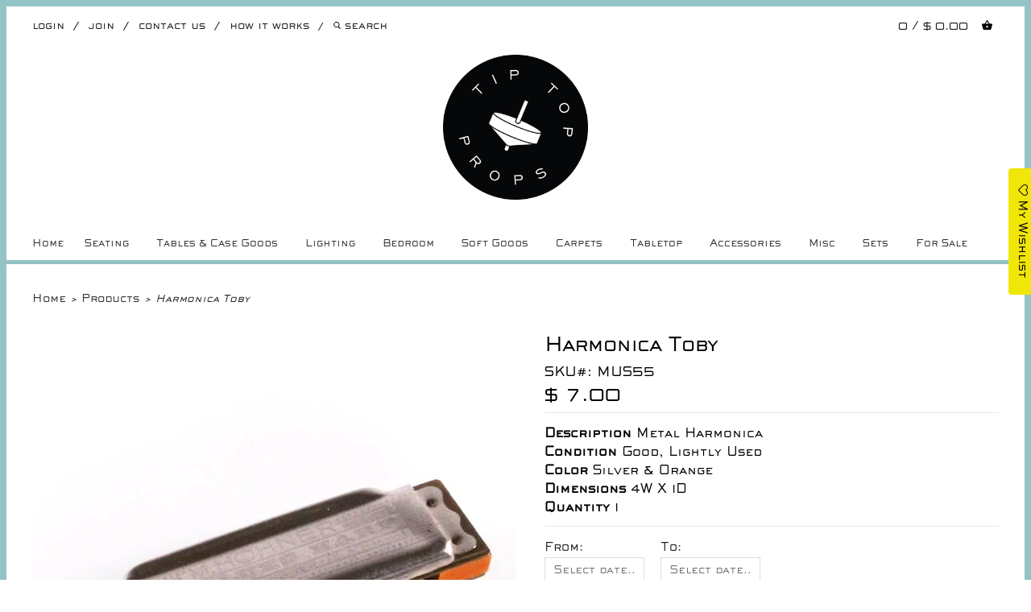

--- FILE ---
content_type: text/html; charset=utf-8
request_url: https://tiptopprops.com/products/harmonica-toby
body_size: 21628
content:
<!doctype html>
<html lang="en"> 
  
  <head>
    <meta charset="utf-8">
    <meta http-equiv="cleartype" content="on">
    <meta name="robots" content="index,follow">
      
    <title>
      
        Harmonica Toby
        
        
        | Tip Top Props
      
    </title>
    
    
      <meta name="description" content="Description metal harmonica Condition﻿ good, lightly used Color silver &amp;amp; orange Dimensions 4W x 1D  Quantity 1" />
    

    

    
      <meta property="og:url" content="https://tiptopprops.com/products/harmonica-toby" />
      <meta property="og:title" content="Harmonica Toby" />
      <meta property="og:description" content="Description metal harmonica Condition﻿ good, lightly used Color silver &amp;amp; orange Dimensions 4W x 1D  Quantity 1" />
      <meta property="og:image" content="//tiptopprops.com/cdn/shop/products/IMG_1598_large.JPG?v=1507830139" />
      <meta property="og:type" content="product" />
      <meta property="og:price:amount" content="7.00" />
      <meta property="og:price:currency" content="USD" />
      <meta property="og:availability" content="instock" />
    
    
    <meta property="og:site_name" content="Tip Top Props" />
    <meta name="author" content="Tip Top Props">

    <!-- Mobile Specific Metas -->
    <meta name="HandheldFriendly" content="True">
    <meta name="MobileOptimized" content="320">
    <meta name="viewport" content="width=device-width, initial-scale=1, maximum-scale=1"> 

    <!-- Stylesheets -->
    <link href="//tiptopprops.com/cdn/shop/t/52/assets/styles.css?v=52979529997979632721683825982" rel="stylesheet" type="text/css" media="all" />

    <!-- Icons -->
    <link rel="shortcut icon" type="image/x-icon" href="//tiptopprops.com/cdn/shop/t/52/assets/favicon.png?v=26229636608518102201604038562">
    <link rel="canonical" href="https://tiptopprops.com/products/harmonica-toby" />

    <!-- Custom Fonts -->
    <link href='//fonts.googleapis.com/css?family=.|Sackers Gothic Std Square:light,normal,bold|Sackers Gothic Std Square:light,normal,bold|' rel='stylesheet' type='text/css'>
    
    
        
    <!-- jQuery and jQuery fallback -->
    <script src="//ajax.googleapis.com/ajax/libs/jquery/1.8.3/jquery.min.js"></script>
    <script>window.jQuery || document.write("<script src='//tiptopprops.com/cdn/shop/t/52/assets/jquery-1.8.3.min.js?v=157860826145910789271604038571'>\x3C/script>")</script>
    <script src="//tiptopprops.com/cdn/shop/t/52/assets/app.js?v=34619080399158173881604038588" type="text/javascript"></script>
    <script src="//tiptopprops.com/cdn/shopifycloud/storefront/assets/themes_support/option_selection-b017cd28.js" type="text/javascript"></script>
    <script>window.performance && window.performance.mark && window.performance.mark('shopify.content_for_header.start');</script><meta id="shopify-digital-wallet" name="shopify-digital-wallet" content="/6285869/digital_wallets/dialog">
<meta name="shopify-checkout-api-token" content="62803a8978e69d553f1490d3a2f902cd">
<link rel="alternate" type="application/json+oembed" href="https://tiptopprops.com/products/harmonica-toby.oembed">
<script async="async" src="/checkouts/internal/preloads.js?locale=en-US"></script>
<link rel="preconnect" href="https://shop.app" crossorigin="anonymous">
<script async="async" src="https://shop.app/checkouts/internal/preloads.js?locale=en-US&shop_id=6285869" crossorigin="anonymous"></script>
<script id="shopify-features" type="application/json">{"accessToken":"62803a8978e69d553f1490d3a2f902cd","betas":["rich-media-storefront-analytics"],"domain":"tiptopprops.com","predictiveSearch":true,"shopId":6285869,"locale":"en"}</script>
<script>var Shopify = Shopify || {};
Shopify.shop = "tiptopprops.myshopify.com";
Shopify.locale = "en";
Shopify.currency = {"active":"USD","rate":"1.0"};
Shopify.country = "US";
Shopify.theme = {"name":"R-IT","id":81708908631,"schema_name":null,"schema_version":null,"theme_store_id":null,"role":"main"};
Shopify.theme.handle = "null";
Shopify.theme.style = {"id":null,"handle":null};
Shopify.cdnHost = "tiptopprops.com/cdn";
Shopify.routes = Shopify.routes || {};
Shopify.routes.root = "/";</script>
<script type="module">!function(o){(o.Shopify=o.Shopify||{}).modules=!0}(window);</script>
<script>!function(o){function n(){var o=[];function n(){o.push(Array.prototype.slice.apply(arguments))}return n.q=o,n}var t=o.Shopify=o.Shopify||{};t.loadFeatures=n(),t.autoloadFeatures=n()}(window);</script>
<script>
  window.ShopifyPay = window.ShopifyPay || {};
  window.ShopifyPay.apiHost = "shop.app\/pay";
  window.ShopifyPay.redirectState = null;
</script>
<script id="shop-js-analytics" type="application/json">{"pageType":"product"}</script>
<script defer="defer" async type="module" src="//tiptopprops.com/cdn/shopifycloud/shop-js/modules/v2/client.init-shop-cart-sync_BT-GjEfc.en.esm.js"></script>
<script defer="defer" async type="module" src="//tiptopprops.com/cdn/shopifycloud/shop-js/modules/v2/chunk.common_D58fp_Oc.esm.js"></script>
<script defer="defer" async type="module" src="//tiptopprops.com/cdn/shopifycloud/shop-js/modules/v2/chunk.modal_xMitdFEc.esm.js"></script>
<script type="module">
  await import("//tiptopprops.com/cdn/shopifycloud/shop-js/modules/v2/client.init-shop-cart-sync_BT-GjEfc.en.esm.js");
await import("//tiptopprops.com/cdn/shopifycloud/shop-js/modules/v2/chunk.common_D58fp_Oc.esm.js");
await import("//tiptopprops.com/cdn/shopifycloud/shop-js/modules/v2/chunk.modal_xMitdFEc.esm.js");

  window.Shopify.SignInWithShop?.initShopCartSync?.({"fedCMEnabled":true,"windoidEnabled":true});

</script>
<script>
  window.Shopify = window.Shopify || {};
  if (!window.Shopify.featureAssets) window.Shopify.featureAssets = {};
  window.Shopify.featureAssets['shop-js'] = {"shop-cart-sync":["modules/v2/client.shop-cart-sync_DZOKe7Ll.en.esm.js","modules/v2/chunk.common_D58fp_Oc.esm.js","modules/v2/chunk.modal_xMitdFEc.esm.js"],"init-fed-cm":["modules/v2/client.init-fed-cm_B6oLuCjv.en.esm.js","modules/v2/chunk.common_D58fp_Oc.esm.js","modules/v2/chunk.modal_xMitdFEc.esm.js"],"shop-cash-offers":["modules/v2/client.shop-cash-offers_D2sdYoxE.en.esm.js","modules/v2/chunk.common_D58fp_Oc.esm.js","modules/v2/chunk.modal_xMitdFEc.esm.js"],"shop-login-button":["modules/v2/client.shop-login-button_QeVjl5Y3.en.esm.js","modules/v2/chunk.common_D58fp_Oc.esm.js","modules/v2/chunk.modal_xMitdFEc.esm.js"],"pay-button":["modules/v2/client.pay-button_DXTOsIq6.en.esm.js","modules/v2/chunk.common_D58fp_Oc.esm.js","modules/v2/chunk.modal_xMitdFEc.esm.js"],"shop-button":["modules/v2/client.shop-button_DQZHx9pm.en.esm.js","modules/v2/chunk.common_D58fp_Oc.esm.js","modules/v2/chunk.modal_xMitdFEc.esm.js"],"avatar":["modules/v2/client.avatar_BTnouDA3.en.esm.js"],"init-windoid":["modules/v2/client.init-windoid_CR1B-cfM.en.esm.js","modules/v2/chunk.common_D58fp_Oc.esm.js","modules/v2/chunk.modal_xMitdFEc.esm.js"],"init-shop-for-new-customer-accounts":["modules/v2/client.init-shop-for-new-customer-accounts_C_vY_xzh.en.esm.js","modules/v2/client.shop-login-button_QeVjl5Y3.en.esm.js","modules/v2/chunk.common_D58fp_Oc.esm.js","modules/v2/chunk.modal_xMitdFEc.esm.js"],"init-shop-email-lookup-coordinator":["modules/v2/client.init-shop-email-lookup-coordinator_BI7n9ZSv.en.esm.js","modules/v2/chunk.common_D58fp_Oc.esm.js","modules/v2/chunk.modal_xMitdFEc.esm.js"],"init-shop-cart-sync":["modules/v2/client.init-shop-cart-sync_BT-GjEfc.en.esm.js","modules/v2/chunk.common_D58fp_Oc.esm.js","modules/v2/chunk.modal_xMitdFEc.esm.js"],"shop-toast-manager":["modules/v2/client.shop-toast-manager_DiYdP3xc.en.esm.js","modules/v2/chunk.common_D58fp_Oc.esm.js","modules/v2/chunk.modal_xMitdFEc.esm.js"],"init-customer-accounts":["modules/v2/client.init-customer-accounts_D9ZNqS-Q.en.esm.js","modules/v2/client.shop-login-button_QeVjl5Y3.en.esm.js","modules/v2/chunk.common_D58fp_Oc.esm.js","modules/v2/chunk.modal_xMitdFEc.esm.js"],"init-customer-accounts-sign-up":["modules/v2/client.init-customer-accounts-sign-up_iGw4briv.en.esm.js","modules/v2/client.shop-login-button_QeVjl5Y3.en.esm.js","modules/v2/chunk.common_D58fp_Oc.esm.js","modules/v2/chunk.modal_xMitdFEc.esm.js"],"shop-follow-button":["modules/v2/client.shop-follow-button_CqMgW2wH.en.esm.js","modules/v2/chunk.common_D58fp_Oc.esm.js","modules/v2/chunk.modal_xMitdFEc.esm.js"],"checkout-modal":["modules/v2/client.checkout-modal_xHeaAweL.en.esm.js","modules/v2/chunk.common_D58fp_Oc.esm.js","modules/v2/chunk.modal_xMitdFEc.esm.js"],"shop-login":["modules/v2/client.shop-login_D91U-Q7h.en.esm.js","modules/v2/chunk.common_D58fp_Oc.esm.js","modules/v2/chunk.modal_xMitdFEc.esm.js"],"lead-capture":["modules/v2/client.lead-capture_BJmE1dJe.en.esm.js","modules/v2/chunk.common_D58fp_Oc.esm.js","modules/v2/chunk.modal_xMitdFEc.esm.js"],"payment-terms":["modules/v2/client.payment-terms_Ci9AEqFq.en.esm.js","modules/v2/chunk.common_D58fp_Oc.esm.js","modules/v2/chunk.modal_xMitdFEc.esm.js"]};
</script>
<script>(function() {
  var isLoaded = false;
  function asyncLoad() {
    if (isLoaded) return;
    isLoaded = true;
    var urls = ["\/\/tiptopprops.bookthatapp.com\/javascripts\/bta.js?shop=tiptopprops.myshopify.com","https:\/\/assets.smartwishlist.webmarked.net\/static\/v6\/smartwishlist.js?shop=tiptopprops.myshopify.com","\/\/cdn.shopify.com\/proxy\/5ba05f1642e86cad5a5711adef6be8bb08c013217a578446a63c255f3ed7fdd5\/tiptopprops.bookthatapp.com\/javascripts\/bta-installed.js?shop=tiptopprops.myshopify.com\u0026sp-cache-control=cHVibGljLCBtYXgtYWdlPTkwMA"];
    for (var i = 0; i < urls.length; i++) {
      var s = document.createElement('script');
      s.type = 'text/javascript';
      s.async = true;
      s.src = urls[i];
      var x = document.getElementsByTagName('script')[0];
      x.parentNode.insertBefore(s, x);
    }
  };
  if(window.attachEvent) {
    window.attachEvent('onload', asyncLoad);
  } else {
    window.addEventListener('load', asyncLoad, false);
  }
})();</script>
<script id="__st">var __st={"a":6285869,"offset":-18000,"reqid":"fc69c2dd-4d85-4ac4-89bd-3659ffd996c5-1769446622","pageurl":"tiptopprops.com\/products\/harmonica-toby","u":"de5118e9c5ed","p":"product","rtyp":"product","rid":11683061510};</script>
<script>window.ShopifyPaypalV4VisibilityTracking = true;</script>
<script id="captcha-bootstrap">!function(){'use strict';const t='contact',e='account',n='new_comment',o=[[t,t],['blogs',n],['comments',n],[t,'customer']],c=[[e,'customer_login'],[e,'guest_login'],[e,'recover_customer_password'],[e,'create_customer']],r=t=>t.map((([t,e])=>`form[action*='/${t}']:not([data-nocaptcha='true']) input[name='form_type'][value='${e}']`)).join(','),a=t=>()=>t?[...document.querySelectorAll(t)].map((t=>t.form)):[];function s(){const t=[...o],e=r(t);return a(e)}const i='password',u='form_key',d=['recaptcha-v3-token','g-recaptcha-response','h-captcha-response',i],f=()=>{try{return window.sessionStorage}catch{return}},m='__shopify_v',_=t=>t.elements[u];function p(t,e,n=!1){try{const o=window.sessionStorage,c=JSON.parse(o.getItem(e)),{data:r}=function(t){const{data:e,action:n}=t;return t[m]||n?{data:e,action:n}:{data:t,action:n}}(c);for(const[e,n]of Object.entries(r))t.elements[e]&&(t.elements[e].value=n);n&&o.removeItem(e)}catch(o){console.error('form repopulation failed',{error:o})}}const l='form_type',E='cptcha';function T(t){t.dataset[E]=!0}const w=window,h=w.document,L='Shopify',v='ce_forms',y='captcha';let A=!1;((t,e)=>{const n=(g='f06e6c50-85a8-45c8-87d0-21a2b65856fe',I='https://cdn.shopify.com/shopifycloud/storefront-forms-hcaptcha/ce_storefront_forms_captcha_hcaptcha.v1.5.2.iife.js',D={infoText:'Protected by hCaptcha',privacyText:'Privacy',termsText:'Terms'},(t,e,n)=>{const o=w[L][v],c=o.bindForm;if(c)return c(t,g,e,D).then(n);var r;o.q.push([[t,g,e,D],n]),r=I,A||(h.body.append(Object.assign(h.createElement('script'),{id:'captcha-provider',async:!0,src:r})),A=!0)});var g,I,D;w[L]=w[L]||{},w[L][v]=w[L][v]||{},w[L][v].q=[],w[L][y]=w[L][y]||{},w[L][y].protect=function(t,e){n(t,void 0,e),T(t)},Object.freeze(w[L][y]),function(t,e,n,w,h,L){const[v,y,A,g]=function(t,e,n){const i=e?o:[],u=t?c:[],d=[...i,...u],f=r(d),m=r(i),_=r(d.filter((([t,e])=>n.includes(e))));return[a(f),a(m),a(_),s()]}(w,h,L),I=t=>{const e=t.target;return e instanceof HTMLFormElement?e:e&&e.form},D=t=>v().includes(t);t.addEventListener('submit',(t=>{const e=I(t);if(!e)return;const n=D(e)&&!e.dataset.hcaptchaBound&&!e.dataset.recaptchaBound,o=_(e),c=g().includes(e)&&(!o||!o.value);(n||c)&&t.preventDefault(),c&&!n&&(function(t){try{if(!f())return;!function(t){const e=f();if(!e)return;const n=_(t);if(!n)return;const o=n.value;o&&e.removeItem(o)}(t);const e=Array.from(Array(32),(()=>Math.random().toString(36)[2])).join('');!function(t,e){_(t)||t.append(Object.assign(document.createElement('input'),{type:'hidden',name:u})),t.elements[u].value=e}(t,e),function(t,e){const n=f();if(!n)return;const o=[...t.querySelectorAll(`input[type='${i}']`)].map((({name:t})=>t)),c=[...d,...o],r={};for(const[a,s]of new FormData(t).entries())c.includes(a)||(r[a]=s);n.setItem(e,JSON.stringify({[m]:1,action:t.action,data:r}))}(t,e)}catch(e){console.error('failed to persist form',e)}}(e),e.submit())}));const S=(t,e)=>{t&&!t.dataset[E]&&(n(t,e.some((e=>e===t))),T(t))};for(const o of['focusin','change'])t.addEventListener(o,(t=>{const e=I(t);D(e)&&S(e,y())}));const B=e.get('form_key'),M=e.get(l),P=B&&M;t.addEventListener('DOMContentLoaded',(()=>{const t=y();if(P)for(const e of t)e.elements[l].value===M&&p(e,B);[...new Set([...A(),...v().filter((t=>'true'===t.dataset.shopifyCaptcha))])].forEach((e=>S(e,t)))}))}(h,new URLSearchParams(w.location.search),n,t,e,['guest_login'])})(!0,!0)}();</script>
<script integrity="sha256-4kQ18oKyAcykRKYeNunJcIwy7WH5gtpwJnB7kiuLZ1E=" data-source-attribution="shopify.loadfeatures" defer="defer" src="//tiptopprops.com/cdn/shopifycloud/storefront/assets/storefront/load_feature-a0a9edcb.js" crossorigin="anonymous"></script>
<script crossorigin="anonymous" defer="defer" src="//tiptopprops.com/cdn/shopifycloud/storefront/assets/shopify_pay/storefront-65b4c6d7.js?v=20250812"></script>
<script data-source-attribution="shopify.dynamic_checkout.dynamic.init">var Shopify=Shopify||{};Shopify.PaymentButton=Shopify.PaymentButton||{isStorefrontPortableWallets:!0,init:function(){window.Shopify.PaymentButton.init=function(){};var t=document.createElement("script");t.src="https://tiptopprops.com/cdn/shopifycloud/portable-wallets/latest/portable-wallets.en.js",t.type="module",document.head.appendChild(t)}};
</script>
<script data-source-attribution="shopify.dynamic_checkout.buyer_consent">
  function portableWalletsHideBuyerConsent(e){var t=document.getElementById("shopify-buyer-consent"),n=document.getElementById("shopify-subscription-policy-button");t&&n&&(t.classList.add("hidden"),t.setAttribute("aria-hidden","true"),n.removeEventListener("click",e))}function portableWalletsShowBuyerConsent(e){var t=document.getElementById("shopify-buyer-consent"),n=document.getElementById("shopify-subscription-policy-button");t&&n&&(t.classList.remove("hidden"),t.removeAttribute("aria-hidden"),n.addEventListener("click",e))}window.Shopify?.PaymentButton&&(window.Shopify.PaymentButton.hideBuyerConsent=portableWalletsHideBuyerConsent,window.Shopify.PaymentButton.showBuyerConsent=portableWalletsShowBuyerConsent);
</script>
<script data-source-attribution="shopify.dynamic_checkout.cart.bootstrap">document.addEventListener("DOMContentLoaded",(function(){function t(){return document.querySelector("shopify-accelerated-checkout-cart, shopify-accelerated-checkout")}if(t())Shopify.PaymentButton.init();else{new MutationObserver((function(e,n){t()&&(Shopify.PaymentButton.init(),n.disconnect())})).observe(document.body,{childList:!0,subtree:!0})}}));
</script>
<link id="shopify-accelerated-checkout-styles" rel="stylesheet" media="screen" href="https://tiptopprops.com/cdn/shopifycloud/portable-wallets/latest/accelerated-checkout-backwards-compat.css" crossorigin="anonymous">
<style id="shopify-accelerated-checkout-cart">
        #shopify-buyer-consent {
  margin-top: 1em;
  display: inline-block;
  width: 100%;
}

#shopify-buyer-consent.hidden {
  display: none;
}

#shopify-subscription-policy-button {
  background: none;
  border: none;
  padding: 0;
  text-decoration: underline;
  font-size: inherit;
  cursor: pointer;
}

#shopify-subscription-policy-button::before {
  box-shadow: none;
}

      </style>

<script>window.performance && window.performance.mark && window.performance.mark('shopify.content_for_header.end');</script>
 
  
  	
  <!--Permanent Scroll Bar Channel Start--> 
<style type="text/css">
html {
    position: absolute;
    padding: 0 0px 0 0;
    overflow-y: scroll;
    top: 0;
    left: 0;
    right: 0px;    
    bottom: 0;
}
</style>
    <script>
      

      $(document).ready(function () {
      
      $('.backtotop').click(function (){
    $('html, body').animate({
      scrollTop: $("div.top_bar").offset().top
    }, 1000)
  })
      });
</script>
<style>

.top_bar {
   
    border-bottom: 5px solid #93C3C4;
}

</style>
  <!--Permanent Scroll Bar Channel End-->
<link rel="stylesheet" href="https://use.fontawesome.com/releases/v5.3.1/css/all.css" integrity="sha384-mzrmE5qonljUremFsqc01SB46JvROS7bZs3IO2EmfFsd15uHvIt+Y8vEf7N7fWAU" crossorigin="anonymous">
  <script src="//staticxx.s3.amazonaws.com/aio_stats_lib_v1.min.js?v=1.0"></script>
   
    <link href="//tiptopprops.com/cdn/shop/t/52/assets/swiper.min.css?v=72820199865086585891604038580" rel="stylesheet" type="text/css" media="all" />
    
     <script src="//tiptopprops.com/cdn/shop/t/52/assets/swiper.min.js?v=130775177168704902641604038580" type="text/javascript"></script>
     <script src="//tiptopprops.com/cdn/shop/t/52/assets/ajaxinate.min.js?v=184280457900856627781604038547" type="text/javascript"></script>
  
  
  
  
  <script>var bondVariantIds = [], productConfig = {}, productMetafields;productMetafields = 'capacity_type=0&count_nights=false&duration=3600&duration_option_position=1&duration_option_range_variant=true&duration_type=1&durations=%5B%7B%22value%22%3A%221+Week+Rental%22%2C%22duration%22%3A0%2C%22low%22%3A86400%2C%22high%22%3A691200%2C%22position%22%3A0%7D%2C%7B%22value%22%3A%222+Week+Rental%22%2C%22duration%22%3A0%2C%22low%22%3A777600%2C%22high%22%3A1382400%2C%22position%22%3A1%7D%2C%7B%22value%22%3A%223+Week+Rental%22%2C%22duration%22%3A0%2C%22low%22%3A1468800%2C%22high%22%3A2073600%2C%22position%22%3A2%7D%5D&external_id=11683061510&id=117111&lag_time=1440&lead_time=0&locations=%5B%7B%22id%22%3A758%2C%22name%22%3A%22Tip+Top+Props%22%7D%5D&maxdate=&mindate=0&profile=product&range_max=21&range_min=1&resources=%5B%5D&variants=%5B%7B%22id%22%3A779578%2C%22start_time%22%3A946717200%2C%22finish_time%22%3A946746000%2C%22duration%22%3A0%2C%22capacity%22%3A1%2C%22ignored%22%3Afalse%2C%22units%22%3A1%2C%22external_id%22%3A50019078342%7D%2C%7B%22id%22%3A779579%2C%22start_time%22%3A946717200%2C%22finish_time%22%3A946746000%2C%22duration%22%3A0%2C%22capacity%22%3A1%2C%22ignored%22%3Afalse%2C%22units%22%3A1%2C%22external_id%22%3A50019078470%7D%2C%7B%22id%22%3A779580%2C%22start_time%22%3A946717200%2C%22finish_time%22%3A946746000%2C%22duration%22%3A0%2C%22capacity%22%3A1%2C%22ignored%22%3Afalse%2C%22units%22%3A1%2C%22external_id%22%3A50019078534%7D%5D';if (productMetafields !== '') {
        productConfig = JSON.parse('{"' + decodeURI(productMetafields).replace(/"/g, '\\"').replace(/&/g, '","').replace(/=/g,'":"') + '"}');
      }

    window.BtaConfig = {
      account: 'tiptopprops',
      bondVariantIds: bondVariantIds,
      settings: JSON.parse('{"dateFormat":"MM/DD/YYYY","domain":"tiptopprops.com","env":"production","path_prefix":"/apps/bookthatapp","should_load":true,"widget_enabled_list":["reservation"],"widget_on_every_page":true,"widgets_mode":{}}' || '{}'),
       'product': productConfig,
      cart: {"note":null,"attributes":{},"original_total_price":0,"total_price":0,"total_discount":0,"total_weight":0.0,"item_count":0,"items":[],"requires_shipping":false,"currency":"USD","items_subtotal_price":0,"cart_level_discount_applications":[],"checkout_charge_amount":0},
      version: '1.5'
    }
</script>
  <script src="//tiptopprops.com/cdn/shop/t/52/assets/bta-widgets-bootstrap.min.js?v=19779015373317819461668584493" type="text/javascript"></script>

<link href="https://monorail-edge.shopifysvc.com" rel="dns-prefetch">
<script>(function(){if ("sendBeacon" in navigator && "performance" in window) {try {var session_token_from_headers = performance.getEntriesByType('navigation')[0].serverTiming.find(x => x.name == '_s').description;} catch {var session_token_from_headers = undefined;}var session_cookie_matches = document.cookie.match(/_shopify_s=([^;]*)/);var session_token_from_cookie = session_cookie_matches && session_cookie_matches.length === 2 ? session_cookie_matches[1] : "";var session_token = session_token_from_headers || session_token_from_cookie || "";function handle_abandonment_event(e) {var entries = performance.getEntries().filter(function(entry) {return /monorail-edge.shopifysvc.com/.test(entry.name);});if (!window.abandonment_tracked && entries.length === 0) {window.abandonment_tracked = true;var currentMs = Date.now();var navigation_start = performance.timing.navigationStart;var payload = {shop_id: 6285869,url: window.location.href,navigation_start,duration: currentMs - navigation_start,session_token,page_type: "product"};window.navigator.sendBeacon("https://monorail-edge.shopifysvc.com/v1/produce", JSON.stringify({schema_id: "online_store_buyer_site_abandonment/1.1",payload: payload,metadata: {event_created_at_ms: currentMs,event_sent_at_ms: currentMs}}));}}window.addEventListener('pagehide', handle_abandonment_event);}}());</script>
<script id="web-pixels-manager-setup">(function e(e,d,r,n,o){if(void 0===o&&(o={}),!Boolean(null===(a=null===(i=window.Shopify)||void 0===i?void 0:i.analytics)||void 0===a?void 0:a.replayQueue)){var i,a;window.Shopify=window.Shopify||{};var t=window.Shopify;t.analytics=t.analytics||{};var s=t.analytics;s.replayQueue=[],s.publish=function(e,d,r){return s.replayQueue.push([e,d,r]),!0};try{self.performance.mark("wpm:start")}catch(e){}var l=function(){var e={modern:/Edge?\/(1{2}[4-9]|1[2-9]\d|[2-9]\d{2}|\d{4,})\.\d+(\.\d+|)|Firefox\/(1{2}[4-9]|1[2-9]\d|[2-9]\d{2}|\d{4,})\.\d+(\.\d+|)|Chrom(ium|e)\/(9{2}|\d{3,})\.\d+(\.\d+|)|(Maci|X1{2}).+ Version\/(15\.\d+|(1[6-9]|[2-9]\d|\d{3,})\.\d+)([,.]\d+|)( \(\w+\)|)( Mobile\/\w+|) Safari\/|Chrome.+OPR\/(9{2}|\d{3,})\.\d+\.\d+|(CPU[ +]OS|iPhone[ +]OS|CPU[ +]iPhone|CPU IPhone OS|CPU iPad OS)[ +]+(15[._]\d+|(1[6-9]|[2-9]\d|\d{3,})[._]\d+)([._]\d+|)|Android:?[ /-](13[3-9]|1[4-9]\d|[2-9]\d{2}|\d{4,})(\.\d+|)(\.\d+|)|Android.+Firefox\/(13[5-9]|1[4-9]\d|[2-9]\d{2}|\d{4,})\.\d+(\.\d+|)|Android.+Chrom(ium|e)\/(13[3-9]|1[4-9]\d|[2-9]\d{2}|\d{4,})\.\d+(\.\d+|)|SamsungBrowser\/([2-9]\d|\d{3,})\.\d+/,legacy:/Edge?\/(1[6-9]|[2-9]\d|\d{3,})\.\d+(\.\d+|)|Firefox\/(5[4-9]|[6-9]\d|\d{3,})\.\d+(\.\d+|)|Chrom(ium|e)\/(5[1-9]|[6-9]\d|\d{3,})\.\d+(\.\d+|)([\d.]+$|.*Safari\/(?![\d.]+ Edge\/[\d.]+$))|(Maci|X1{2}).+ Version\/(10\.\d+|(1[1-9]|[2-9]\d|\d{3,})\.\d+)([,.]\d+|)( \(\w+\)|)( Mobile\/\w+|) Safari\/|Chrome.+OPR\/(3[89]|[4-9]\d|\d{3,})\.\d+\.\d+|(CPU[ +]OS|iPhone[ +]OS|CPU[ +]iPhone|CPU IPhone OS|CPU iPad OS)[ +]+(10[._]\d+|(1[1-9]|[2-9]\d|\d{3,})[._]\d+)([._]\d+|)|Android:?[ /-](13[3-9]|1[4-9]\d|[2-9]\d{2}|\d{4,})(\.\d+|)(\.\d+|)|Mobile Safari.+OPR\/([89]\d|\d{3,})\.\d+\.\d+|Android.+Firefox\/(13[5-9]|1[4-9]\d|[2-9]\d{2}|\d{4,})\.\d+(\.\d+|)|Android.+Chrom(ium|e)\/(13[3-9]|1[4-9]\d|[2-9]\d{2}|\d{4,})\.\d+(\.\d+|)|Android.+(UC? ?Browser|UCWEB|U3)[ /]?(15\.([5-9]|\d{2,})|(1[6-9]|[2-9]\d|\d{3,})\.\d+)\.\d+|SamsungBrowser\/(5\.\d+|([6-9]|\d{2,})\.\d+)|Android.+MQ{2}Browser\/(14(\.(9|\d{2,})|)|(1[5-9]|[2-9]\d|\d{3,})(\.\d+|))(\.\d+|)|K[Aa][Ii]OS\/(3\.\d+|([4-9]|\d{2,})\.\d+)(\.\d+|)/},d=e.modern,r=e.legacy,n=navigator.userAgent;return n.match(d)?"modern":n.match(r)?"legacy":"unknown"}(),u="modern"===l?"modern":"legacy",c=(null!=n?n:{modern:"",legacy:""})[u],f=function(e){return[e.baseUrl,"/wpm","/b",e.hashVersion,"modern"===e.buildTarget?"m":"l",".js"].join("")}({baseUrl:d,hashVersion:r,buildTarget:u}),m=function(e){var d=e.version,r=e.bundleTarget,n=e.surface,o=e.pageUrl,i=e.monorailEndpoint;return{emit:function(e){var a=e.status,t=e.errorMsg,s=(new Date).getTime(),l=JSON.stringify({metadata:{event_sent_at_ms:s},events:[{schema_id:"web_pixels_manager_load/3.1",payload:{version:d,bundle_target:r,page_url:o,status:a,surface:n,error_msg:t},metadata:{event_created_at_ms:s}}]});if(!i)return console&&console.warn&&console.warn("[Web Pixels Manager] No Monorail endpoint provided, skipping logging."),!1;try{return self.navigator.sendBeacon.bind(self.navigator)(i,l)}catch(e){}var u=new XMLHttpRequest;try{return u.open("POST",i,!0),u.setRequestHeader("Content-Type","text/plain"),u.send(l),!0}catch(e){return console&&console.warn&&console.warn("[Web Pixels Manager] Got an unhandled error while logging to Monorail."),!1}}}}({version:r,bundleTarget:l,surface:e.surface,pageUrl:self.location.href,monorailEndpoint:e.monorailEndpoint});try{o.browserTarget=l,function(e){var d=e.src,r=e.async,n=void 0===r||r,o=e.onload,i=e.onerror,a=e.sri,t=e.scriptDataAttributes,s=void 0===t?{}:t,l=document.createElement("script"),u=document.querySelector("head"),c=document.querySelector("body");if(l.async=n,l.src=d,a&&(l.integrity=a,l.crossOrigin="anonymous"),s)for(var f in s)if(Object.prototype.hasOwnProperty.call(s,f))try{l.dataset[f]=s[f]}catch(e){}if(o&&l.addEventListener("load",o),i&&l.addEventListener("error",i),u)u.appendChild(l);else{if(!c)throw new Error("Did not find a head or body element to append the script");c.appendChild(l)}}({src:f,async:!0,onload:function(){if(!function(){var e,d;return Boolean(null===(d=null===(e=window.Shopify)||void 0===e?void 0:e.analytics)||void 0===d?void 0:d.initialized)}()){var d=window.webPixelsManager.init(e)||void 0;if(d){var r=window.Shopify.analytics;r.replayQueue.forEach((function(e){var r=e[0],n=e[1],o=e[2];d.publishCustomEvent(r,n,o)})),r.replayQueue=[],r.publish=d.publishCustomEvent,r.visitor=d.visitor,r.initialized=!0}}},onerror:function(){return m.emit({status:"failed",errorMsg:"".concat(f," has failed to load")})},sri:function(e){var d=/^sha384-[A-Za-z0-9+/=]+$/;return"string"==typeof e&&d.test(e)}(c)?c:"",scriptDataAttributes:o}),m.emit({status:"loading"})}catch(e){m.emit({status:"failed",errorMsg:(null==e?void 0:e.message)||"Unknown error"})}}})({shopId: 6285869,storefrontBaseUrl: "https://tiptopprops.com",extensionsBaseUrl: "https://extensions.shopifycdn.com/cdn/shopifycloud/web-pixels-manager",monorailEndpoint: "https://monorail-edge.shopifysvc.com/unstable/produce_batch",surface: "storefront-renderer",enabledBetaFlags: ["2dca8a86"],webPixelsConfigList: [{"id":"shopify-app-pixel","configuration":"{}","eventPayloadVersion":"v1","runtimeContext":"STRICT","scriptVersion":"0450","apiClientId":"shopify-pixel","type":"APP","privacyPurposes":["ANALYTICS","MARKETING"]},{"id":"shopify-custom-pixel","eventPayloadVersion":"v1","runtimeContext":"LAX","scriptVersion":"0450","apiClientId":"shopify-pixel","type":"CUSTOM","privacyPurposes":["ANALYTICS","MARKETING"]}],isMerchantRequest: false,initData: {"shop":{"name":"Tip Top Props","paymentSettings":{"currencyCode":"USD"},"myshopifyDomain":"tiptopprops.myshopify.com","countryCode":"US","storefrontUrl":"https:\/\/tiptopprops.com"},"customer":null,"cart":null,"checkout":null,"productVariants":[{"price":{"amount":7.0,"currencyCode":"USD"},"product":{"title":"Harmonica Toby","vendor":"Tip Top Props","id":"11683061510","untranslatedTitle":"Harmonica Toby","url":"\/products\/harmonica-toby","type":"Misc"},"id":"50019078342","image":{"src":"\/\/tiptopprops.com\/cdn\/shop\/products\/IMG_1598.JPG?v=1507830139"},"sku":"MUS55","title":"1 Week Rental \/ $65 \/ R3 S5 B34","untranslatedTitle":"1 Week Rental \/ $65 \/ R3 S5 B34"},{"price":{"amount":14.0,"currencyCode":"USD"},"product":{"title":"Harmonica Toby","vendor":"Tip Top Props","id":"11683061510","untranslatedTitle":"Harmonica Toby","url":"\/products\/harmonica-toby","type":"Misc"},"id":"50019078470","image":{"src":"\/\/tiptopprops.com\/cdn\/shop\/products\/IMG_1598.JPG?v=1507830139"},"sku":"MUS55","title":"2 Week Rental \/ $65 \/ R3 S5 B34","untranslatedTitle":"2 Week Rental \/ $65 \/ R3 S5 B34"},{"price":{"amount":21.0,"currencyCode":"USD"},"product":{"title":"Harmonica Toby","vendor":"Tip Top Props","id":"11683061510","untranslatedTitle":"Harmonica Toby","url":"\/products\/harmonica-toby","type":"Misc"},"id":"50019078534","image":{"src":"\/\/tiptopprops.com\/cdn\/shop\/products\/IMG_1598.JPG?v=1507830139"},"sku":"MUS55","title":"3 Week Rental \/ $65 \/ R3 S5 B34","untranslatedTitle":"3 Week Rental \/ $65 \/ R3 S5 B34"}],"purchasingCompany":null},},"https://tiptopprops.com/cdn","fcfee988w5aeb613cpc8e4bc33m6693e112",{"modern":"","legacy":""},{"shopId":"6285869","storefrontBaseUrl":"https:\/\/tiptopprops.com","extensionBaseUrl":"https:\/\/extensions.shopifycdn.com\/cdn\/shopifycloud\/web-pixels-manager","surface":"storefront-renderer","enabledBetaFlags":"[\"2dca8a86\"]","isMerchantRequest":"false","hashVersion":"fcfee988w5aeb613cpc8e4bc33m6693e112","publish":"custom","events":"[[\"page_viewed\",{}],[\"product_viewed\",{\"productVariant\":{\"price\":{\"amount\":7.0,\"currencyCode\":\"USD\"},\"product\":{\"title\":\"Harmonica Toby\",\"vendor\":\"Tip Top Props\",\"id\":\"11683061510\",\"untranslatedTitle\":\"Harmonica Toby\",\"url\":\"\/products\/harmonica-toby\",\"type\":\"Misc\"},\"id\":\"50019078342\",\"image\":{\"src\":\"\/\/tiptopprops.com\/cdn\/shop\/products\/IMG_1598.JPG?v=1507830139\"},\"sku\":\"MUS55\",\"title\":\"1 Week Rental \/ $65 \/ R3 S5 B34\",\"untranslatedTitle\":\"1 Week Rental \/ $65 \/ R3 S5 B34\"}}]]"});</script><script>
  window.ShopifyAnalytics = window.ShopifyAnalytics || {};
  window.ShopifyAnalytics.meta = window.ShopifyAnalytics.meta || {};
  window.ShopifyAnalytics.meta.currency = 'USD';
  var meta = {"product":{"id":11683061510,"gid":"gid:\/\/shopify\/Product\/11683061510","vendor":"Tip Top Props","type":"Misc","handle":"harmonica-toby","variants":[{"id":50019078342,"price":700,"name":"Harmonica Toby - 1 Week Rental \/ $65 \/ R3 S5 B34","public_title":"1 Week Rental \/ $65 \/ R3 S5 B34","sku":"MUS55"},{"id":50019078470,"price":1400,"name":"Harmonica Toby - 2 Week Rental \/ $65 \/ R3 S5 B34","public_title":"2 Week Rental \/ $65 \/ R3 S5 B34","sku":"MUS55"},{"id":50019078534,"price":2100,"name":"Harmonica Toby - 3 Week Rental \/ $65 \/ R3 S5 B34","public_title":"3 Week Rental \/ $65 \/ R3 S5 B34","sku":"MUS55"}],"remote":false},"page":{"pageType":"product","resourceType":"product","resourceId":11683061510,"requestId":"fc69c2dd-4d85-4ac4-89bd-3659ffd996c5-1769446622"}};
  for (var attr in meta) {
    window.ShopifyAnalytics.meta[attr] = meta[attr];
  }
</script>
<script class="analytics">
  (function () {
    var customDocumentWrite = function(content) {
      var jquery = null;

      if (window.jQuery) {
        jquery = window.jQuery;
      } else if (window.Checkout && window.Checkout.$) {
        jquery = window.Checkout.$;
      }

      if (jquery) {
        jquery('body').append(content);
      }
    };

    var hasLoggedConversion = function(token) {
      if (token) {
        return document.cookie.indexOf('loggedConversion=' + token) !== -1;
      }
      return false;
    }

    var setCookieIfConversion = function(token) {
      if (token) {
        var twoMonthsFromNow = new Date(Date.now());
        twoMonthsFromNow.setMonth(twoMonthsFromNow.getMonth() + 2);

        document.cookie = 'loggedConversion=' + token + '; expires=' + twoMonthsFromNow;
      }
    }

    var trekkie = window.ShopifyAnalytics.lib = window.trekkie = window.trekkie || [];
    if (trekkie.integrations) {
      return;
    }
    trekkie.methods = [
      'identify',
      'page',
      'ready',
      'track',
      'trackForm',
      'trackLink'
    ];
    trekkie.factory = function(method) {
      return function() {
        var args = Array.prototype.slice.call(arguments);
        args.unshift(method);
        trekkie.push(args);
        return trekkie;
      };
    };
    for (var i = 0; i < trekkie.methods.length; i++) {
      var key = trekkie.methods[i];
      trekkie[key] = trekkie.factory(key);
    }
    trekkie.load = function(config) {
      trekkie.config = config || {};
      trekkie.config.initialDocumentCookie = document.cookie;
      var first = document.getElementsByTagName('script')[0];
      var script = document.createElement('script');
      script.type = 'text/javascript';
      script.onerror = function(e) {
        var scriptFallback = document.createElement('script');
        scriptFallback.type = 'text/javascript';
        scriptFallback.onerror = function(error) {
                var Monorail = {
      produce: function produce(monorailDomain, schemaId, payload) {
        var currentMs = new Date().getTime();
        var event = {
          schema_id: schemaId,
          payload: payload,
          metadata: {
            event_created_at_ms: currentMs,
            event_sent_at_ms: currentMs
          }
        };
        return Monorail.sendRequest("https://" + monorailDomain + "/v1/produce", JSON.stringify(event));
      },
      sendRequest: function sendRequest(endpointUrl, payload) {
        // Try the sendBeacon API
        if (window && window.navigator && typeof window.navigator.sendBeacon === 'function' && typeof window.Blob === 'function' && !Monorail.isIos12()) {
          var blobData = new window.Blob([payload], {
            type: 'text/plain'
          });

          if (window.navigator.sendBeacon(endpointUrl, blobData)) {
            return true;
          } // sendBeacon was not successful

        } // XHR beacon

        var xhr = new XMLHttpRequest();

        try {
          xhr.open('POST', endpointUrl);
          xhr.setRequestHeader('Content-Type', 'text/plain');
          xhr.send(payload);
        } catch (e) {
          console.log(e);
        }

        return false;
      },
      isIos12: function isIos12() {
        return window.navigator.userAgent.lastIndexOf('iPhone; CPU iPhone OS 12_') !== -1 || window.navigator.userAgent.lastIndexOf('iPad; CPU OS 12_') !== -1;
      }
    };
    Monorail.produce('monorail-edge.shopifysvc.com',
      'trekkie_storefront_load_errors/1.1',
      {shop_id: 6285869,
      theme_id: 81708908631,
      app_name: "storefront",
      context_url: window.location.href,
      source_url: "//tiptopprops.com/cdn/s/trekkie.storefront.8d95595f799fbf7e1d32231b9a28fd43b70c67d3.min.js"});

        };
        scriptFallback.async = true;
        scriptFallback.src = '//tiptopprops.com/cdn/s/trekkie.storefront.8d95595f799fbf7e1d32231b9a28fd43b70c67d3.min.js';
        first.parentNode.insertBefore(scriptFallback, first);
      };
      script.async = true;
      script.src = '//tiptopprops.com/cdn/s/trekkie.storefront.8d95595f799fbf7e1d32231b9a28fd43b70c67d3.min.js';
      first.parentNode.insertBefore(script, first);
    };
    trekkie.load(
      {"Trekkie":{"appName":"storefront","development":false,"defaultAttributes":{"shopId":6285869,"isMerchantRequest":null,"themeId":81708908631,"themeCityHash":"10458284135511459773","contentLanguage":"en","currency":"USD","eventMetadataId":"84d92a3e-4b83-41f0-b14f-f77ad8315fba"},"isServerSideCookieWritingEnabled":true,"monorailRegion":"shop_domain","enabledBetaFlags":["65f19447"]},"Session Attribution":{},"S2S":{"facebookCapiEnabled":false,"source":"trekkie-storefront-renderer","apiClientId":580111}}
    );

    var loaded = false;
    trekkie.ready(function() {
      if (loaded) return;
      loaded = true;

      window.ShopifyAnalytics.lib = window.trekkie;

      var originalDocumentWrite = document.write;
      document.write = customDocumentWrite;
      try { window.ShopifyAnalytics.merchantGoogleAnalytics.call(this); } catch(error) {};
      document.write = originalDocumentWrite;

      window.ShopifyAnalytics.lib.page(null,{"pageType":"product","resourceType":"product","resourceId":11683061510,"requestId":"fc69c2dd-4d85-4ac4-89bd-3659ffd996c5-1769446622","shopifyEmitted":true});

      var match = window.location.pathname.match(/checkouts\/(.+)\/(thank_you|post_purchase)/)
      var token = match? match[1]: undefined;
      if (!hasLoggedConversion(token)) {
        setCookieIfConversion(token);
        window.ShopifyAnalytics.lib.track("Viewed Product",{"currency":"USD","variantId":50019078342,"productId":11683061510,"productGid":"gid:\/\/shopify\/Product\/11683061510","name":"Harmonica Toby - 1 Week Rental \/ $65 \/ R3 S5 B34","price":"7.00","sku":"MUS55","brand":"Tip Top Props","variant":"1 Week Rental \/ $65 \/ R3 S5 B34","category":"Misc","nonInteraction":true,"remote":false},undefined,undefined,{"shopifyEmitted":true});
      window.ShopifyAnalytics.lib.track("monorail:\/\/trekkie_storefront_viewed_product\/1.1",{"currency":"USD","variantId":50019078342,"productId":11683061510,"productGid":"gid:\/\/shopify\/Product\/11683061510","name":"Harmonica Toby - 1 Week Rental \/ $65 \/ R3 S5 B34","price":"7.00","sku":"MUS55","brand":"Tip Top Props","variant":"1 Week Rental \/ $65 \/ R3 S5 B34","category":"Misc","nonInteraction":true,"remote":false,"referer":"https:\/\/tiptopprops.com\/products\/harmonica-toby"});
      }
    });


        var eventsListenerScript = document.createElement('script');
        eventsListenerScript.async = true;
        eventsListenerScript.src = "//tiptopprops.com/cdn/shopifycloud/storefront/assets/shop_events_listener-3da45d37.js";
        document.getElementsByTagName('head')[0].appendChild(eventsListenerScript);

})();</script>
<script
  defer
  src="https://tiptopprops.com/cdn/shopifycloud/perf-kit/shopify-perf-kit-3.0.4.min.js"
  data-application="storefront-renderer"
  data-shop-id="6285869"
  data-render-region="gcp-us-central1"
  data-page-type="product"
  data-theme-instance-id="81708908631"
  data-theme-name=""
  data-theme-version=""
  data-monorail-region="shop_domain"
  data-resource-timing-sampling-rate="10"
  data-shs="true"
  data-shs-beacon="true"
  data-shs-export-with-fetch="true"
  data-shs-logs-sample-rate="1"
  data-shs-beacon-endpoint="https://tiptopprops.com/api/collect"
></script>
</head>
  <body>
    <div class="whole_div">
    <div id="top"></div>
    <div id="fb-root"></div>
    <script>(function(d, s, id) {
      var js, fjs = d.getElementsByTagName(s)[0];
      if (d.getElementById(id)) return;
      js = d.createElement(s); js.id = id; js.async=true;
      js.src = "//connect.facebook.net/en_US/all.js#xfbml=1&status=0";
      fjs.parentNode.insertBefore(js, fjs);
    }(document, 'script', 'facebook-jssdk'));</script>

   <div class="top_bar" style="height:300px;">
      <div class="container">
       

        
        
        <div class="sixteen columns ">
         
           
          		<ul>
                  
              
                <li>
                  <a href="/account" title="Login">Login </a>
                </li>
                  
              
                <li>
                  <a href="/account/register" title="Join">Join </a>
                </li>
                  
              
                <li>
                  <a href="/pages/contact" title="contact us">contact us </a>
                </li>
                  
              
                <li>
                  <a href="/pages/how-it-works" title="How it works ">How it works  </a>
                </li>
                  
              
            
            
                  <li class="searchitem site-header__linklist-item"><a class="site-header__search"> <svg xmlns="http://www.w3.org/2000/svg" width="9" height="9" viewBox="0 0 10.357 10.729"><path d="M11.185,9.772,8.631,7.117A4.33,4.33,0,1,0,5.316,8.664,4.285,4.285,0,0,0,7.8,7.88l2.573,2.676a.565.565,0,1,0,.814-.783ZM5.316,1.13a3.2,3.2,0,1,1-3.2,3.2A3.205,3.205,0,0,1,5.316,1.13Z" transform="translate(-0.984)"></path></svg> Search  </a>                
                <div id="SearchDrawer" class="search-bar" style="display: none;">
        <div class="search-bar__table">
          <div class="search-bar__table-cell search-bar__form-wrapper">
            <form class="search search-bar__form" action="/search" method="get" role="search">
              <button class="search-bar__submit search__submit btn--link" type="submit">
                <svg aria-hidden="true" focusable="false" role="presentation" class="icon icon-search" viewBox="0 0 37 40"><path d="M35.6 36l-9.8-9.8c4.1-5.4 3.6-13.2-1.3-18.1-5.4-5.4-14.2-5.4-19.7 0-5.4 5.4-5.4 14.2 0 19.7 2.6 2.6 6.1 4.1 9.8 4.1 3 0 5.9-1 8.3-2.8l9.8 9.8c.4.4.9.6 1.4.6s1-.2 1.4-.6c.9-.9.9-2.1.1-2.9zm-20.9-8.2c-2.6 0-5.1-1-7-2.9-3.9-3.9-3.9-10.1 0-14C9.6 9 12.2 8 14.7 8s5.1 1 7 2.9c3.9 3.9 3.9 10.1 0 14-1.9 1.9-4.4 2.9-7 2.9z"></path></svg>                
              </button>
              <input class="searchinputfield search__input search-bar__input" type="search" name="q" value="" placeholder="Search" aria-label="Search">
            </form>
          </div>
          <div class="search-bar__table-cell text-right">
            <button type="button" class="btn--link search-bar__close js-drawer-close">
              <svg aria-hidden="true" focusable="false" role="presentation" class="icon icon-close" viewBox="0 0 37 40"><path d="M21.3 23l11-11c.8-.8.8-2 0-2.8-.8-.8-2-.8-2.8 0l-11 11-11-11c-.8-.8-2-.8-2.8 0-.8.8-.8 2 0 2.8l11 11-11 11c-.8.8-.8 2 0 2.8.4.4.9.6 1.4.6s1-.2 1.4-.6l11-11 11 11c.4.4.9.6 1.4.6s1-.2 1.4-.6c.8-.8.8-2 0-2.8l-11-11z"></path></svg>
              <span class="icon__fallback-text"></span>
            </button>
          </div>
        </div>
    </div>               
              </li>
            
            
                  
          </ul>
           
          
        
        </div>
        <div class="sixteen columns">
          <a href="/cart" class="site-nav__link site-nav__link--icon cart-link js-drawer-open-button-right" aria-controls="CartDrawer">
      <div class="cart-item_count"><span>0 / $ 0.00</span></div>
      <span class="icon-fallback-text">
        <span class="icon icon-cart" aria-hidden="true"><svg xmlns="http://www.w3.org/2000/svg" width="13.274" height="11.63" viewBox="0 0 13.274 11.63"><g transform="translate(0 -34.425)"><g transform="translate(0 34.425)"><path d="M9.865,38.687,7.185,34.669a.752.752,0,0,0-.487-.244.554.554,0,0,0-.487.244L3.532,38.687H.609A.575.575,0,0,0,0,39.3v.183l1.522,5.663a1.241,1.241,0,0,0,1.157.913H10.6a1.173,1.173,0,0,0,1.157-.913l1.522-5.663V39.3a.575.575,0,0,0-.609-.609Zm-4.993,0L6.7,36.008l1.827,2.679ZM6.7,43.559a1.218,1.218,0,1,1,1.218-1.218A1.221,1.221,0,0,1,6.7,43.559Z" transform="translate(0 -34.425)"/></g></g></svg></span>
        
      </span>
      
      
    </a>
        </div>
        <div class="twelve columns alpha" style="height:140px;padding: 15px 0;">        
     	<a href="https://tiptopprops.com" title="Tip Top Props">
          
            <img class="logo_image" src="//tiptopprops.com/cdn/shop/t/52/assets/logo.png?v=14754587135975896331616431567" alt="Tip Top Props" />
          
        </a>
        
        </div>
         
        <div class="nav_container twelve columns clearfix"  >
        <div id="nav"  >
          <ul id="menu">
            
              
                <li><a href="/" title="Home" >Home</a></li>
              
            
              
                <li><a href="/collections/seating" title="Seating"  >Seating 
                  <span class="arrow"></span></a> 
                  <ul>
                    
                      
                        <li><a href="/collections/bench" title="Bench">Bench</a></li>
                      
                    
                      
                        <li><a href="/collections/chaise" title="Chaise">Chaise</a></li>
                      
                    
                      
                        <li><a href="/collections/kids" title="Kids">Kids</a></li>
                      
                    
                      
                        <li><a href="/collections/lounge-chair" title="Lounge Chair">Lounge Chair</a></li>
                      
                    
                      
                        <li><a href="/collections/office" title="Office">Office</a></li>
                      
                    
                      
                        <li><a href="/collections/ottoman" title="Ottoman">Ottoman</a></li>
                      
                    
                      
                        <li><a href="/collections/outdoor" title="Outdoor">Outdoor</a></li>
                      
                    
                      
                        <li><a href="/collections/side-chair" title="Side Chair">Side Chair</a></li>
                      
                    
                      
                        <li><a href="/collections/sofa" title="Sofa">Sofa</a></li>
                      
                    
                      
                        <li><a href="/collections/stool" title="Stool">Stool</a></li>
                      
                    
                  </ul>
                </li>
              
            
              
                <li><a href="/collections/tables-case-goods" title="Tables & Case Goods"  >Tables & Case Goods 
                  <span class="arrow"></span></a> 
                  <ul>
                    
                      
                        <li><a href="/collections/bookcases-cabinets" title="Bookcases & Cabinets">Bookcases & Cabinets</a></li>
                      
                    
                      
                        <li><a href="/collections/consoles-sideboards" title="Consoles & Sideboards">Consoles & Sideboards</a></li>
                      
                    
                      
                        <li><a href="/collections/coffee" title="Coffee">Coffee</a></li>
                      
                    
                      
                        <li><a href="/collections/desk" title="Desk">Desk</a></li>
                      
                    
                      
                        <li><a href="/collections/dining" title="Dining">Dining</a></li>
                      
                    
                      
                        <li><a href="/collections/kids-furniture" title="Kids Furniture">Kids Furniture</a></li>
                      
                    
                      
                        <li><a href="/collections/side" title="Side">Side</a></li>
                      
                    
                  </ul>
                </li>
              
            
              
                <li><a href="/collections/lighting" title="Lighting"  >Lighting 
                  <span class="arrow"></span></a> 
                  <ul>
                    
                      
                        <li><a href="/collections/desk-task" title="Desk / Task">Desk / Task</a></li>
                      
                    
                      
                        <li><a href="/collections/floor-lights" title="Floor Lights">Floor Lights</a></li>
                      
                    
                      
                        <li><a href="/collections/hanging" title="Hanging ">Hanging </a></li>
                      
                    
                      
                        <li><a href="/collections/table-lamp" title="Table">Table</a></li>
                      
                    
                  </ul>
                </li>
              
            
              
                <li><a href="/collections/bedroom" title="Bedroom"  >Bedroom 
                  <span class="arrow"></span></a> 
                  <ul>
                    
                      
                        <li><a href="/collections/beds-headboards" title="Beds & Headboards">Beds & Headboards</a></li>
                      
                    
                      
                        <li><a href="/collections/dressers" title="Dressers ">Dressers </a></li>
                      
                    
                      
                        <li><a href="/collections/vanity" title="Vanity">Vanity</a></li>
                      
                    
                  </ul>
                </li>
              
            
              
                <li><a href="/collections/soft-goods" title="Soft Goods"  >Soft Goods 
                  <span class="arrow"></span></a> 
                  <ul>
                    
                      
                        <li><a href="/collections/bedding" title="Bedding">Bedding</a></li>
                      
                    
                      
                        <li><a href="/collections/blankets-throws" title="Blankets & Throws">Blankets & Throws</a></li>
                      
                    
                      
                        <li><a href="/collections/curtains" title="Curtains">Curtains</a></li>
                      
                    
                      
                        <li><a href="/collections/fabrics" title="Fabrics">Fabrics</a></li>
                      
                    
                      
                        <li><a href="/collections/pillows" title="Pillows">Pillows</a></li>
                      
                    
                  </ul>
                </li>
              
            
              
                <li><a href="/collections/carpets" title="Carpets"  >Carpets 
                  <span class="arrow"></span></a> 
                  <ul>
                    
                      
                        <li><a href="/collections/area-rug" title="Area Rug">Area Rug</a></li>
                      
                    
                      
                        <li><a href="/collections/wall-to-wall" title="Wall to Wall">Wall to Wall</a></li>
                      
                    
                  </ul>
                </li>
              
            
              
                <li><a href="/collections/tabletop" title="Tabletop"  >Tabletop 
                  <span class="arrow"></span></a> 
                  <ul>
                    
                      
                        <li><a href="/collections/bar" title="Bar">Bar</a></li>
                      
                    
                      
                        <li><a href="/collections/bottles-jars" title="Bottles & Jars">Bottles & Jars</a></li>
                      
                    
                      
                        <li><a href="/collections/bowls" title="Bowls">Bowls</a></li>
                      
                    
                      
                        <li><a href="/collections/cake-plates" title="Cake Plates">Cake Plates</a></li>
                      
                    
                      
                        <li><a href="/collections/flatware" title="Flatware">Flatware</a></li>
                      
                    
                      
                        <li><a href="/collections/food" title="Food">Food</a></li>
                      
                    
                      
                        <li><a href="/collections/glasses-cups" title="Glasses & Cups">Glasses & Cups</a></li>
                      
                    
                      
                        <li><a href="/collections/kitchen" title="Kitchen">Kitchen</a></li>
                      
                    
                      
                        <li><a href="/collections/linen" title="Linen">Linen</a></li>
                      
                    
                      
                        <li><a href="/collections/plates" title="Plates">Plates</a></li>
                      
                    
                      
                        <li><a href="/collections/tea-coffee" title="Tea & Coffee">Tea & Coffee</a></li>
                      
                    
                      
                        <li><a href="/collections/serveware" title="Serveware">Serveware</a></li>
                      
                    
                  </ul>
                </li>
              
            
              
                <li><a href="/collections/accessories" title="Accessories"  >Accessories 
                  <span class="arrow"></span></a> 
                  <ul>
                    
                      
                        <li><a href="/collections/bags-boxes-baskets" title="Bags, Boxes & Baskets">Bags, Boxes & Baskets</a></li>
                      
                    
                      
                        <li><a href="/collections/cameras-film-binoculars" title="Cameras, Film & Binoculars">Cameras, Film & Binoculars</a></li>
                      
                    
                      
                        <li><a href="/collections/candles" title="Candles">Candles</a></li>
                      
                    
                      
                        <li><a href="/collections/cleared-art" title="Cleared Art">Cleared Art</a></li>
                      
                    
                      
                        <li><a href="/collections/clocks" title="Clocks">Clocks</a></li>
                      
                    
                      
                        <li><a href="/collections/desk-accessories" title="Desk Accessories">Desk Accessories</a></li>
                      
                    
                      
                        <li><a href="/collections/mirror" title="Mirror">Mirror</a></li>
                      
                    
                      
                        <li><a href="/collections/miscellaneous" title="Miscellaneous">Miscellaneous</a></li>
                      
                    
                      
                        <li><a href="/collections/statues-figurines-busts" title="Statues, Figurines & Busts ">Statues, Figurines & Busts </a></li>
                      
                    
                      
                        <li><a href="/collections/sculptures" title="Sculptures">Sculptures</a></li>
                      
                    
                      
                        <li><a href="/collections/screen" title="Screen">Screen</a></li>
                      
                    
                      
                        <li><a href="/collections/pictures-frames" title="Pictures & Frames">Pictures & Frames</a></li>
                      
                    
                      
                        <li><a href="/collections/trays" title="Trays">Trays</a></li>
                      
                    
                      
                        <li><a href="/collections/umbrella" title="Umbrella">Umbrella</a></li>
                      
                    
                      
                        <li><a href="/collections/vanity-bathroom" title="Vanity & Bathroom">Vanity & Bathroom</a></li>
                      
                    
                      
                        <li><a href="/collections/vase" title="Vase">Vase</a></li>
                      
                    
                  </ul>
                </li>
              
            
              
                <li><a href="/collections/misc" title="Misc"  >Misc 
                  <span class="arrow"></span></a> 
                  <ul>
                    
                      
                        <li><a href="/collections/art-supplies" title="Art Supplies">Art Supplies</a></li>
                      
                    
                      
                        <li><a href="/collections/beach" title="Beach">Beach</a></li>
                      
                    
                      
                        <li><a href="/collections/books-magazines-journals" title="Books, Magazines, Journals & Correspondence">Books, Magazines, Journals & Correspondence</a></li>
                      
                    
                      
                        <li><a href="/collections/electronics-entertainment" title="Electronics & Entertainment">Electronics & Entertainment</a></li>
                      
                    
                      
                        <li><a href="/collections/flags-globes-maps" title="Flags, Globes & Maps">Flags, Globes & Maps</a></li>
                      
                    
                      
                        <li><a href="/collections/games" title="Games">Games</a></li>
                      
                    
                      
                        <li><a href="/collections/garden" title="Garden">Garden</a></li>
                      
                    
                      
                        <li><a href="/collections/holiday" title="Holiday">Holiday</a></li>
                      
                    
                      
                        <li><a href="/collections/toys" title="Kids & Toys">Kids & Toys</a></li>
                      
                    
                      
                        <li><a href="/collections/ladders-dollies-crates" title="Ladders, Dollies & Crates">Ladders, Dollies & Crates</a></li>
                      
                    
                      
                        <li><a href="/collections/luggage-trunks" title="Luggage & Trunks">Luggage & Trunks</a></li>
                      
                    
                      
                        <li><a href="/collections/music" title="Music">Music</a></li>
                      
                    
                      
                        <li><a href="/collections/paintable" title="Paintable">Paintable</a></li>
                      
                    
                      
                        <li><a href="/collections/party-dress-up" title="Party & Dress Up">Party & Dress Up</a></li>
                      
                    
                      
                        <li><a href="/collections/sewing-store-display" title="Sewing & Store Display">Sewing & Store Display</a></li>
                      
                    
                      
                        <li><a href="/collections/sports" title="Sports">Sports</a></li>
                      
                    
                      
                        <li><a href="/collections/school-office" title="School & Office">School & Office</a></li>
                      
                    
                  </ul>
                </li>
              
            
              
                <li><a href="/collections/sets" title="Sets"  >Sets 
                  <span class="arrow"></span></a> 
                  <ul>
                    
                      
                        <li><a href="/collections/backdrops" title="Backdrops">Backdrops</a></li>
                      
                    
                      
                        <li><a href="/collections/bathroom" title="Bathroom">Bathroom</a></li>
                      
                    
                      
                        <li><a href="/collections/cubes-shapes" title="Cubes & Shapes">Cubes & Shapes</a></li>
                      
                    
                      
                        <li><a href="/collections/doors-frames" title="Doors & Frames">Doors & Frames</a></li>
                      
                    
                      
                        <li><a href="/collections/fireplace" title="Fireplace">Fireplace</a></li>
                      
                    
                      
                        <li><a href="/collections/floors" title="Floors">Floors</a></li>
                      
                    
                      
                        <li><a href="/collections/kitchens-sets" title="Kitchens">Kitchens</a></li>
                      
                    
                      
                        <li><a href="/collections/hardware" title="Hardware">Hardware</a></li>
                      
                    
                      
                        <li><a href="/collections/other" title="Other">Other</a></li>
                      
                    
                      
                        <li><a href="/collections/stairs" title="Stairs">Stairs</a></li>
                      
                    
                      
                        <li><a href="/collections/surfaces" title="Surfaces">Surfaces</a></li>
                      
                    
                      
                        <li><a href="/collections/tools-equipment" title="Tools & Equipment">Tools & Equipment</a></li>
                      
                    
                      
                        <li><a href="/collections/walls" title="Walls">Walls</a></li>
                      
                    
                      
                        <li><a href="/collections/windows" title="Windows">Windows</a></li>
                      
                    
                      
                        <li><a href="/collections/full-sets" title="Full sets">Full sets</a></li>
                      
                    
                      
                        <li><a href="/collections/wallpaper-for-sale" title="Wallpaper">Wallpaper</a></li>
                      
                    
                  </ul>
                </li>
              
            
              
                <li><a href="/collections/for-sale" title="For Sale"  >For Sale 
                  <span class="arrow"></span></a> 
                  <ul>
                    
                      
                        <li><a href="/collections/bar-for-sale" title="Bar & Paper Dining">Bar & Paper Dining</a></li>
                      
                    
                      
                        <li><a href="/collections/furniture-1" title="Furniture">Furniture</a></li>
                      
                    
                      
                        <li><a href="/collections/party-goods-for-sale" title="Party Goods">Party Goods</a></li>
                      
                    
                      
                        <li><a href="/collections/wallpaper-for-sale" title="Wallpaper">Wallpaper</a></li>
                      
                    
                  </ul>
                </li>
              
            
          </ul>
        </div>
      </div>
        
   </div> 
     
            </div> 
    
    <div class="  container content"> 
    
         <div class="twelve columns">
    <div class="section clearfix">    
      

      <div class="clearfix breadcrumb product_breadcrumb">
    <span itemscope itemtype="http://data-vocabulary.org/Breadcrumb"><a href="https://tiptopprops.com" title="Tip Top Props" itemprop="url"><span itemprop="title">Home</span></a></span> 
    &#62;
    <span itemscope itemtype="http://data-vocabulary.org/Breadcrumb">
      
        <a href="/collections/all" title="All Products">Products</a>
      
    </span>
    &#62;
    Harmonica Toby
  </div>     

      
      
    </div>
  </div>

 <!--<div class="sixteen columns" style="margin-top: 90px;">
 <div class="clearfix breadcrumb product_breadcrumb">
    <span itemscope itemtype="http://data-vocabulary.org/Breadcrumb"><a href="https://tiptopprops.com" title="Tip Top Props" itemprop="url"><span itemprop="title">Home</span></a></span> 
    &#62;
    <span itemscope itemtype="http://data-vocabulary.org/Breadcrumb">
      
        <a href="/collections/all" title="All Products">Products</a>
      
    </span>
    &#62;
    Harmonica Toby
  </div>
</div>-->

<div class="twelve columns" itemscope itemtype="http://data-vocabulary.org/Product" id="product-11683061510">
	<div class="section product_section clearfix">
	  <div class=" rightsectionproductr">
        <div class="desktopview">
  	              
       

       
         

<div class="sixteen columns alpha">
  
    
  
    
  

  <div id="feature_image" class="product_image_col multiple_product_images">
    <a href="//tiptopprops.com/cdn/shop/products/IMG_1598_1024x1024.JPG?v=1507830139" data-index="" title="Harmonica Toby">
      <img src="//tiptopprops.com/cdn/shop/products/IMG_1598_grande.JPG?v=1507830139" alt="Harmonica Toby" itemprop="image" />
    </a>
  </div>

  <div class="thumbnails product_image_col ">
    
      

      <div class="two columns thumb alpha">
        <a href="//tiptopprops.com/cdn/shop/products/IMG_1598_1024x1024.JPG?v=1507830139" class="fancybox" data-index="0" title="Harmonica Toby"><img src="//tiptopprops.com/cdn/shop/products/IMG_1598_grande.JPG?v=1507830139" alt="Harmonica Toby" /></a>
      </div>
      
      
    
      

      <div class="two columns thumb ">
        <a href="//tiptopprops.com/cdn/shop/products/IMG_1601_1024x1024.JPG?v=1507830164" class="fancybox" data-index="1" title="Harmonica Toby"><img src="//tiptopprops.com/cdn/shop/products/IMG_1601_grande.JPG?v=1507830164" alt="Harmonica Toby" /></a>
      </div>
      
      
    
  </div>
</div>

       
     
        </div>
      <div class="mobileview rightsectionproductr sixteen columns" itemscope itemtype="http://data-vocabulary.org/Product" id="product-11683061510">
        <div class="section product_section clearfix">

          <div class="thumbnails product_image_col ">
            <div class="">
              <div class=" swiper-container swiper-container-thumbnail-mobile  swiper-container swiper-container-thumbnail-mobile ">
                <div class=" swiper-wrapper  swiper-wrapper ">
                  

                  <div class="  swiper-slide   swiper-slide ">
                    <img class="quickshop_thumbnail_image" src="//tiptopprops.com/cdn/shop/products/IMG_1598_1024x1024.JPG?v=1507830139">
                  </div>

                  

                  <div class="  swiper-slide   swiper-slide ">
                    <img class="quickshop_thumbnail_image" src="//tiptopprops.com/cdn/shop/products/IMG_1601_1024x1024.JPG?v=1507830164">
                  </div>

                  
                </div>
                
                
                <div class="swiper-pagination"></div>
                
                
                
                <div class="swiper-pagination"></div>
                
                

              </div>

            </div>
          </div>

        </div>

      </div>
      </div>
     <div class="leftproductsection sixteen columns omega">
       
       
        
       
      <!-- SKU AND REPLACEMENT COST-->
       <h6 class="product_name" itemprop="name">Harmonica Toby</h6> 
       <p class="product_sku-tight">SKU#: MUS55</p>
       
      
       <p class="price-tight">
          <span itemprop="price" content="7.00" class="current_price">
            $ 7.00 
          </span>
       </p>
   <div class="aaa-wishlist-grid" id="aaa_11683061510" data-product-id="11683061510"  data-handle="harmonica-toby" data-customer-mail="" data-customer-id="" data-variant-id="50019078342" ></div>
<span class="aaa-ask-the-wishlist-grid aaa-wish-tooltip fa fa-heart-o" data-id="11683061510" id="aaa-hrt-11683061510" ><span class="aaa-wish-tooltiptext" ></span></span>
<a href="javascript:;" class="aaa-wishlist-ask-advice" id="aaa_ask_ad_11683061510" data-handle="harmonica-toby" style="display:none;"><i></i> Ask Advice</a>
       <p>
        
       <!--<p> 1 Week Rental / $65 / R3 S5 B34 </p>-->
     
        
       <!--<p> 2 Week Rental / $65 / R3 S5 B34 </p>-->
     
        
       <!--<p> 3 Week Rental / $65 / R3 S5 B34 </p>-->
     
         
         <!-- <p>Replacement Cost:   $65 </p>-->
        <hr />

       <p class="modal_price" itemprop="offerDetails" itemscope itemtype="http://data-vocabulary.org/Offer">
         <meta itemprop="currency" content="USD" />
         <meta itemprop="seller" content="Tip Top Props" />
         <meta itemprop="availability" content="in_stock" />
       </p> 
         <!--<h6 class="was_price">
            
          </h6>-->
       
       
    
       
      
		<!--<form action="/cart/add" method="post"></form>-->
     
       

       
       
       
         <div class="description" itemprop="description">
           <meta charset="utf-8">
<p><strong>Description </strong>metal harmonica</p>
<p><strong>Condition</strong>﻿ good, lightly used</p>
<p><strong>Color </strong>silver &amp; orange</p>
<p><strong>Dimensions </strong>4W x 1D <br><strong><strong></strong></strong></p>
<p><strong><strong>Quantity </strong></strong>1</p>
         </div>
       

       <hr />
       
       
       <!-- FORM -->
     




  <form action="/cart/add" method="post" class="clearfix product_form" data-money-format="$ {{amount}}" data-option-index="0" id="product-form-11683061510">
    
      <!----><div class="select" class="" style="display: none;">
        <p>[1]</p>
        <select id="product-select-11683061510" name='id'>
          
            <option value="50019078342">1 Week Rental / $65 / R3 S5 B34</option>
          
            <option value="50019078470">2 Week Rental / $65 / R3 S5 B34</option>
          
            <option value="50019078534">3 Week Rental / $65 / R3 S5 B34</option>
          
        </select>
      </div>
    
   
    <div class="select">
      







<div class="booking-form" data-product-id=11683061510>

  <div>
    
    <label for="booking-start-harmonica-toby">From:</label>
    <input id="booking-start-harmonica-toby" type="text" name="properties[From]"
           class="datepicker bta required bta-load-enable bta-dp-start" disabled="disabled"
           data-handle="harmonica-toby" data-variant="50019078342"
           data-bta-product-config="capacity_type=0&count_nights=false&duration=3600&duration_option_position=1&duration_option_range_variant=true&duration_type=1&durations=%5B%7B%22value%22%3A%221+Week+Rental%22%2C%22duration%22%3A0%2C%22low%22%3A86400%2C%22high%22%3A691200%2C%22position%22%3A0%7D%2C%7B%22value%22%3A%222+Week+Rental%22%2C%22duration%22%3A0%2C%22low%22%3A777600%2C%22high%22%3A1382400%2C%22position%22%3A1%7D%2C%7B%22value%22%3A%223+Week+Rental%22%2C%22duration%22%3A0%2C%22low%22%3A1468800%2C%22high%22%3A2073600%2C%22position%22%3A2%7D%5D&external_id=11683061510&id=117111&lag_time=1440&lead_time=0&locations=%5B%7B%22id%22%3A758%2C%22name%22%3A%22Tip+Top+Props%22%7D%5D&maxdate=&mindate=0&profile=product&range_max=21&range_min=1&resources=%5B%5D&variants=%5B%7B%22id%22%3A779578%2C%22start_time%22%3A946717200%2C%22finish_time%22%3A946746000%2C%22duration%22%3A0%2C%22capacity%22%3A1%2C%22ignored%22%3Afalse%2C%22units%22%3A1%2C%22external_id%22%3A50019078342%7D%2C%7B%22id%22%3A779579%2C%22start_time%22%3A946717200%2C%22finish_time%22%3A946746000%2C%22duration%22%3A0%2C%22capacity%22%3A1%2C%22ignored%22%3Afalse%2C%22units%22%3A1%2C%22external_id%22%3A50019078470%7D%2C%7B%22id%22%3A779580%2C%22start_time%22%3A946717200%2C%22finish_time%22%3A946746000%2C%22duration%22%3A0%2C%22capacity%22%3A1%2C%22ignored%22%3Afalse%2C%22units%22%3A1%2C%22external_id%22%3A50019078534%7D%5D"
           data-bta-variant-config="50019078342:capacity=1&duration=0&external_id=50019078342&finish_time=946746000&id=779578&ignored=false&start_time=946717200&units=1,50019078470:capacity=1&duration=0&external_id=50019078470&finish_time=946746000&id=779579&ignored=false&start_time=946717200&units=1,50019078534:capacity=1&duration=0&external_id=50019078534&finish_time=946746000&id=779580&ignored=false&start_time=946717200&units=1"
           data-bta-range-partner-id="#booking-finish-harmonica-toby"
           
           placeholder="Select date..." />
  </div>

  <div>
    
    <label for="booking-finish-harmonica-toby">To:</label>
    <input  id="booking-finish-harmonica-toby" type="text" name="properties[To]"
           class="datepicker bta required bta-load-enable bta-dp-finish" disabled="disabled"
           data-bta-range-partner-id="#booking-start-harmonica-toby"
           placeholder="Select date..." />
  </div>

  <div class="bta-booking-fields"></div>

  <div class="bta-validation-messages" style="display:none">
    <p class="bta-validation-date-missing">Please select a from and to date.</p>
  </div>

</div>

<script>
  document.addEventListener("DOMContentLoaded", function(event) {
    
    var forms = document.forms;
    for (var x = 0; x < forms.length; x++) {
      if (forms[x].action.indexOf('/cart/add') > -1) {
        // prevent form submit until bta has finished loading
        forms[x].addEventListener("submit", function (event) {
          // check if bta has loaded
          if (!this.classList.contains("bta-active")) {
            event.preventDefault();
          }
        }, true);
      }
    }

    var bta = {
      productId: 11683061510
    }

    
    
  });
</script>


    </div>
    

    
    
    
       <div class="select hide-if-already-in-cart" >
         <label for="quantity">Quantity</label>
         <input type="number" min="1" size="2" class="11 product_qty quantity" name="quantity" id="quantity" value="1" />
      </div>
    
    
    <div class="purchase clearfix hide-if-already-in-cart">
      
      <input type="submit" name="add" value="Add to Cart" id="add-to-cart" class="action_button" />
    </div>
    
  </form>

  
    <script type="text/javascript">
      // <![CDATA[  
        $(function() {    
          $product = $('#product-' + 11683061510);
          window.optionSelectors = new Shopify.OptionSelectors("product-select-11683061510", { product: {"id":11683061510,"title":"Harmonica Toby","handle":"harmonica-toby","description":"\u003cmeta charset=\"utf-8\"\u003e\n\u003cp\u003e\u003cstrong\u003eDescription \u003c\/strong\u003emetal harmonica\u003c\/p\u003e\n\u003cp\u003e\u003cstrong\u003eCondition\u003c\/strong\u003e﻿ good, lightly used\u003c\/p\u003e\n\u003cp\u003e\u003cstrong\u003eColor \u003c\/strong\u003esilver \u0026amp; orange\u003c\/p\u003e\n\u003cp\u003e\u003cstrong\u003eDimensions \u003c\/strong\u003e4W x 1D \u003cbr\u003e\u003cstrong\u003e\u003cstrong\u003e\u003c\/strong\u003e\u003c\/strong\u003e\u003c\/p\u003e\n\u003cp\u003e\u003cstrong\u003e\u003cstrong\u003eQuantity \u003c\/strong\u003e\u003c\/strong\u003e1\u003c\/p\u003e","published_at":"2015-04-03T13:37:00-04:00","created_at":"2017-08-28T12:20:41-04:00","vendor":"Tip Top Props","type":"Misc","tags":["harmonica","harmonicas","instrument","instruments","metal","music","musical"],"price":700,"price_min":700,"price_max":2100,"available":true,"price_varies":true,"compare_at_price":null,"compare_at_price_min":0,"compare_at_price_max":0,"compare_at_price_varies":false,"variants":[{"id":50019078342,"title":"1 Week Rental \/ $65 \/ R3 S5 B34","option1":"1 Week Rental","option2":"$65","option3":"R3 S5 B34","sku":"MUS55","requires_shipping":true,"taxable":true,"featured_image":null,"available":true,"name":"Harmonica Toby - 1 Week Rental \/ $65 \/ R3 S5 B34","public_title":"1 Week Rental \/ $65 \/ R3 S5 B34","options":["1 Week Rental","$65","R3 S5 B34"],"price":700,"weight":0,"compare_at_price":null,"inventory_quantity":-7,"inventory_management":null,"inventory_policy":"deny","barcode":"","requires_selling_plan":false,"selling_plan_allocations":[]},{"id":50019078470,"title":"2 Week Rental \/ $65 \/ R3 S5 B34","option1":"2 Week Rental","option2":"$65","option3":"R3 S5 B34","sku":"MUS55","requires_shipping":true,"taxable":true,"featured_image":null,"available":true,"name":"Harmonica Toby - 2 Week Rental \/ $65 \/ R3 S5 B34","public_title":"2 Week Rental \/ $65 \/ R3 S5 B34","options":["2 Week Rental","$65","R3 S5 B34"],"price":1400,"weight":0,"compare_at_price":null,"inventory_quantity":0,"inventory_management":null,"inventory_policy":"deny","barcode":"","requires_selling_plan":false,"selling_plan_allocations":[]},{"id":50019078534,"title":"3 Week Rental \/ $65 \/ R3 S5 B34","option1":"3 Week Rental","option2":"$65","option3":"R3 S5 B34","sku":"MUS55","requires_shipping":true,"taxable":true,"featured_image":null,"available":true,"name":"Harmonica Toby - 3 Week Rental \/ $65 \/ R3 S5 B34","public_title":"3 Week Rental \/ $65 \/ R3 S5 B34","options":["3 Week Rental","$65","R3 S5 B34"],"price":2100,"weight":0,"compare_at_price":null,"inventory_quantity":1,"inventory_management":null,"inventory_policy":"deny","barcode":"","requires_selling_plan":false,"selling_plan_allocations":[]}],"images":["\/\/tiptopprops.com\/cdn\/shop\/products\/IMG_1598.JPG?v=1507830139","\/\/tiptopprops.com\/cdn\/shop\/products\/IMG_1601.JPG?v=1507830164"],"featured_image":"\/\/tiptopprops.com\/cdn\/shop\/products\/IMG_1598.JPG?v=1507830139","options":["Time","Replacement Cost","Location"],"media":[{"alt":null,"id":312290607191,"position":1,"preview_image":{"aspect_ratio":1.0,"height":800,"width":800,"src":"\/\/tiptopprops.com\/cdn\/shop\/products\/IMG_1598.JPG?v=1507830139"},"aspect_ratio":1.0,"height":800,"media_type":"image","src":"\/\/tiptopprops.com\/cdn\/shop\/products\/IMG_1598.JPG?v=1507830139","width":800},{"alt":null,"id":312290639959,"position":2,"preview_image":{"aspect_ratio":1.0,"height":800,"width":800,"src":"\/\/tiptopprops.com\/cdn\/shop\/products\/IMG_1601.JPG?v=1507830164"},"aspect_ratio":1.0,"height":800,"media_type":"image","src":"\/\/tiptopprops.com\/cdn\/shop\/products\/IMG_1601.JPG?v=1507830164","width":800}],"requires_selling_plan":false,"selling_plan_groups":[],"content":"\u003cmeta charset=\"utf-8\"\u003e\n\u003cp\u003e\u003cstrong\u003eDescription \u003c\/strong\u003emetal harmonica\u003c\/p\u003e\n\u003cp\u003e\u003cstrong\u003eCondition\u003c\/strong\u003e﻿ good, lightly used\u003c\/p\u003e\n\u003cp\u003e\u003cstrong\u003eColor \u003c\/strong\u003esilver \u0026amp; orange\u003c\/p\u003e\n\u003cp\u003e\u003cstrong\u003eDimensions \u003c\/strong\u003e4W x 1D \u003cbr\u003e\u003cstrong\u003e\u003cstrong\u003e\u003c\/strong\u003e\u003c\/strong\u003e\u003c\/p\u003e\n\u003cp\u003e\u003cstrong\u003e\u003cstrong\u003eQuantity \u003c\/strong\u003e\u003c\/strong\u003e1\u003c\/p\u003e"}, onVariantSelected: selectCallback });

          
            
            
              
                
                
                  $('.single-option-selector:eq(' + 0 + ')', $product).val("1 Week Rental").trigger('change');
                
                  $('.single-option-selector:eq(' + 1 + ')', $product).val("$65").trigger('change');
                
                  $('.single-option-selector:eq(' + 2 + ')', $product).val("R3 S5 B34").trigger('change');
                
              
            
              
            
              
            
          
        });
      // ]]>
    </script>
  


       

       
   <!-- /snippets/social-sharing.liquid -->


<div class="social-sharing ">
<span class="a-set-share">Share</span>
 
    <a target="_blank" href="//www.facebook.com/sharer.php?u=https://tiptopprops.com" class="share-facebook" title="Translation missing: en.general.social.alt_text.share_on_facebook">
      <img src="//tiptopprops.com/cdn/shop/t/52/assets/fb_share.png?v=69083535487182252251604038563">
     
    </a>
  

  
    <a target="_blank" href="//twitter.com/share?text=&amp;url=https://tiptopprops.com" class="share-twitter" title="Translation missing: en.general.social.alt_text.share_on_twitter">
      <img src="//tiptopprops.com/cdn/shop/t/52/assets/twitter_share.png?v=66845785202309110211604038582">
      
    </a>
  

  
    <a target="_blank" href="//pinterest.com/pin/create/button/?url=https://tiptopprops.com&amp;media=//tiptopprops.com/cdn/shopifycloud/storefront/assets/no-image-2048-a2addb12_1024x1024.gif&amp;description=" class="share-pinterest" title="Translation missing: en.general.social.alt_text.share_on_pinterest">
      <img class="pinterest_share_icon" src="//tiptopprops.com/cdn/shop/t/52/assets/pinterest_2.png?v=135792154498474261851604038574">
      
    </a>
  
</div>

       
    </div>
    
    
    
  </div>
   
</div>



<!-- extra -->
<!--
<em> "variant.title": 1 Week Rental / $65 / R3 S5 B34 : "RC":</em> <br />
      product.variant.option2:    <br /><br />
         product.variant.: <br />
          variant.option-works:  $65 <br />
         <br />
      

<em> "variant.title": 2 Week Rental / $65 / R3 S5 B34 : "RC":</em> <br />
      product.variant.option2:    <br /><br />
         product.variant.: <br />
          variant.option-works:  $65 <br />
         <br />
      

<em> "variant.title": 3 Week Rental / $65 / R3 S5 B34 : "RC":</em> <br />
      product.variant.option2:    <br /><br />
         product.variant.: <br />
          variant.option-works:  $65 <br />
         <br />
      
-
         
    option-yes: Time<br />
        product.variant.option1: <br />
        variant.title:  <br />
         variant.option:  <br />

    option-yes: Replacement Cost<br />
        product.variant.option1: <br />
        variant.title:  <br />
         variant.option:  <br />

    option-yes: Location<br />
        product.variant.option1: <br />
        variant.title:  <br />
         variant.option:  <br />
--
         option2: 
         <br />
     
             
         
         option: Time
         
             
         
         option: Replacement Cost
         
             
         
         option: Location
         
         -->
<script>
var swiper = new Swiper('.swiper-container-thumbnail-mobile', {
      slidesPerView: 1,
      spaceBetween: 0,
      pagination: {
        el: '.swiper-pagination',
        clickable: true,
      },
    });
</script>
 
      
    </div>
    
   </div>
 
      
      
    
         <!--Begin New BE Footer #2-->
     
   
     <!--<div class="footer"></div>
      <div id="footer"></div>-->
    
    <div class="footer">
		<div class="container">      

        	<!--<div class="sixteen columns"> </div>-->
              
   <div class="backtotop"><p><a href="#topback">Back to the top <?xml version='1.0' encoding='utf-8'?>
<!DOCTYPE svg PUBLIC '-//W3C//DTD SVG 1.1//EN' 'http://www.w3.org/Graphics/SVG/1.1/DTD/svg11.dtd'>
<svg width="8" version="1.1" xmlns="http://www.w3.org/2000/svg" height="8" viewBox="0 0 64 64" xmlns:xlink="http://www.w3.org/1999/xlink" enable-background="new 0 0 64 64">
  <g>
    <path fill="#fff" d="M3.352,48.296l28.56-28.328l28.58,28.347c0.397,0.394,0.917,0.59,1.436,0.59c0.52,0,1.04-0.196,1.436-0.59   c0.793-0.787,0.793-2.062,0-2.849l-29.98-29.735c-0.2-0.2-0.494-0.375-0.757-0.475c-0.75-0.282-1.597-0.107-2.166,0.456   L0.479,45.447c-0.793,0.787-0.793,2.062,0,2.849C1.273,49.082,2.558,49.082,3.352,48.296z"/>
  </g>
</svg>
 </a></p></div>
             
          
          
       	<div class="twelve columns clearfix">
        <div id="nav-footer">
          <div class="newsletter--form">
          <form method="post" action="/contact#contact_form" id="contact_form" accept-charset="UTF-8" class="contact-form"><input type="hidden" name="form_type" value="customer" /><input type="hidden" name="utf8" value="✓" />
          

          <input type="hidden" id="contact_tags" name="contact[tags]" value="prospect,newsletter"/>
          <input type="hidden" id="newsletter-first-name" name="contact[first_name]" value="Newsletter" />
          <input type="hidden" id="newsletter-last-name" name="contact[last_name]" value="Subscriber" />
          <input type="email" id="contact_email" name="contact[email]" required pattern="[^ @]*@[^ @]*" placeholder="Email address" />
          <input type='submit' class="submit input-group-btn" value="Subscribe" />
          </form>
          </div>
          <ul id="menu-footer">
            
              
                <li><a href="/pages/how-it-works" title="How It Works" >How It Works</a></li>
              
            
              
                <li><a href="/pages/about-us" title="About Us" >About Us</a></li>
              
            
              
                <li><a href="/pages/terms-and-conditions" title="Terms and Conditions" >Terms and Conditions</a></li>
              
            
          </ul>
        </div>
      </div>
          
              
               <div class="sixteen columns">
               	<p class="copyright-text">Copyright © 2019 Tip Top Props Llc <br> Powered By Shopify</p>
               </div>
          <div class="sixteen columns">
               	<img class="payment_image" src="//tiptopprops.com/cdn/shop/t/52/assets/Image_12.jpg?v=152827649954645225201604038570">
               </div>
      
      </div>
    </div>
    
      <script type="text/javascript">
        (function() {
          var po = document.createElement('script'); po.type = 'text/javascript'; po.async = true;
          po.src = 'https://apis.google.com/js/plusone.js';
          var s = document.getElementsByTagName('script')[0]; s.parentNode.insertBefore(po, s);
        })();
      </script>
      <script>!function(d,s,id){var js,fjs=d.getElementsByTagName(s)[0];if(!d.getElementById(id)){js=d.createElement(s);js.id=id;js.async=true;js.src="//platform.twitter.com/widgets.js";fjs.parentNode.insertBefore(js,fjs);}}(document,"script","twitter-wjs");</script>
    

  <input type="hidden" id="656565115116111114101" data-customer-id="" data-customer-email="" data-customer-name=" "/>  <input type="hidden" id="aaa-customer-id" value="">
<input type="hidden" id="aaa-wishlist-customer-email" value="">
<div class="aaa-wish-overlay-login">
    <div class="aaa-wish-popup">
        <h2></h2>
        <a class="aaa-wish-close" href="javascript:;" onclick='closeloginpopup("aaa-wish-overlay-login");'>x</a>
        <div class="aaa-wish-content">
            <div class="grid login-template">
                <div class="grid__item one-whole">
                    <div class="note form-success" id="ResetSuccess" style="display:none;">
                        Translation missing: en.customer.recover_password.success
                    </div>
                    

                    <div id="CustomerLoginForm">
                        <form method="post" action="/account/login" id="customer_login" accept-charset="UTF-8" data-login-with-shop-sign-in="true"><input type="hidden" name="form_type" value="customer_login" /><input type="hidden" name="utf8" value="✓" />
                        <div class="section-header section-header--large margin-bottom-0">
                            <h1 class="section-header__title">Login Customer</h1>
                        </div>

                        
                        <input type="email" required name="customer[email]"  id="CustomerEmail" placeholder="Email" autocorrect="off" autocapitalize="off" autofocus>

                        

                        <input type="password" required value="" name="customer[password]" id="CustomerPassword" placeholder="Password"  >

                               <p>
                            <a  href="javascript:;"  id='forgot-pass'>Forget password?</a>
                        </p>

                        

                        <p>
                            <input type="hidden" class="aaa_return_page" name="return_to"  />

                            <input type="submit" class="btn" id="loginfrm" value="Login">
                        </p>
                        <p>
                            Are you a New User? <a href="javascript:;" class="registration-toggle"><span class="pink-text">REGISTER HERE</span></a>
                        </p>
                        </form>
                    </div>

                    
                    <div id="RecoverPasswordForm" style="display: none;">

                        <div class="section-header section-header--large">
                            <h2 class="section-header__title">Customer Recover Password</h2>
                        </div>

                        
                        <form method="post" action="/account/recover" accept-charset="UTF-8"><input type="hidden" name="form_type" value="recover_customer_password" /><input type="hidden" name="utf8" value="✓" />

                        

                        
                        

                        <label for="RecoverEmail" class="label--hidden">Recover password mail</label>
                        <input type="email" value="" required name="email" id="RecoverEmail" placeholder="Email" autocorrect="off" autocapitalize="off">

                        <p>
                            <input type="submit" class="btn" value="Recover Password">
                        </p>
                        <a href="javascript:;" id="cancel-forgot">Cancel</a>
                        </form>

                    </div>
                    


                </div>
                <div class="grid__item one--whole" id="registration-form" style="display:none;">

                    <div class="section-header section-header--large margin-bottom-0">
                        <h1 class="section-header__title">Register Customer</h1>
                    </div>

                    
                    <form method="post" action="/account" id="create_customer" accept-charset="UTF-8" data-login-with-shop-sign-up="true"><input type="hidden" name="form_type" value="create_customer" /><input type="hidden" name="utf8" value="✓" />

                    

                    <label for="FirstName" class="label--hidden">First name</label>
                    <input type="text" required name="customer[first_name]" id="FirstName" placeholder="First Name"  autocapitalize="words" autofocus>
                    <label for="LastName" class="label--hidden">Last Name</label>
                    <input type="text" required name="customer[last_name]" id="LastName" placeholder="Last Name"  autocapitalize="words">
                    <label for="Email" class="label--hidden" >Email</label>
                    <input type="email" required name="customer[email]" id="cusEmail" placeholder="Email"  autocorrect="off" autocapitalize="off">
                    <label for="CreatePassword" class="label--hidden">Password</label>
                    <input type="password" required name="customer[password]" id="CreatePassword" placeholder="Password" >
                    <input type="hidden" class="aaa_return_page" name="return_to" value="/products/harmonica-toby" />

                    <p>
                        <input type="submit" value="Register" class="btn">
                    </p>
                    Are you an Existing User? <a href="javascript:;" class="registration-toggle"><span class="pink-text">LOGIN HERE</span></a>

                    </form>

                </div>

            </div>
        </div>
    </div>
</div>

<style>

    .aaa-wish-overlay-login {
        position: fixed;
        top: 0;
        bottom: 0;
        left: 0;
        right: 0;
        background: rgba(0, 0, 0, 0.7);
        transition: opacity 200ms;
        visibility: hidden;
        opacity: 0;
        z-index: 99999
    }
    .aaa-wish-overlay-login:target {
        visibility: visible;
        opacity: 1;
    }

    .aaa-wish-popup {
        margin: 70px auto;
        padding: 20px;
        background: #fff;
        border-radius: 5px;
        width: 50%;
        position: relative;
        transition: all 5s ease-in-out;
    }

    .aaa-wish-popup .aaa-wish-close {
        position: absolute;
        top: 20px;
        right: 30px;
        transition: all 200ms;
        font-size: 30px;
        font-weight: bold;
        text-decoration: none;
        color: #333;
  
    }

    .aaa-wish-popup .aaa-wish-content {
        max-height: 30%;
        overflow: auto;
        text-align: center

    }
  #registration-form input{width:100%; }
  .aaa-ask-the-wishlist-grid.aaa-wish-tooltip{min-width:auto !important;}
</style>
<script>
  
  $(document).ready(function(){
            /*
             Show/hide the recover password form when requested.
             */
      
            jQuery(function() {
                jQuery('.registration-toggle').click(function(e) {
                    jQuery("#registration-form").toggle();
                    jQuery("#CustomerLoginForm").toggle();
                });
            });
			
            var current_url = window.location.pathname;
//             console.log(current_url);
			
            jQuery('.aaa_return_page').val(current_url);

//            $("#customer_login").on("submit", function(e) {
//
//                var cus_mail = $("#CustomerEmail").val();
//                var cus_pass = $("#CustomerPassword").val();
//                if (cus_mail == "") {
//
//                    alert("Please Enter Email");
//                    e.preventDefault();
//                }
//                if (cus_pass == "") {
//                    alert("Please Enter Password");
//
//                    e.preventDefault();
//
//                }
//
//            });

//            $("#create_customer").on("submit", function(e) {
//
//
//                var fname = $("#FirstName").val();
//                var lname = $("#LastName").val();
//                var cus_email_r = $("#cusEmail").val();
//                var cus_pass_r = $("#CreatePassword").val();
//
//                if (fname == "") {
//
//                    alert("Please Enter First Name");
//                    e.preventDefault();
//                }
//                if (lname == "") {
//                    alert("Please Enter Last Name");
//
//                    e.preventDefault();
//
//                }
//                if (cus_email_r == "") {
//
//                    alert("Please Enter Email");
//                    e.preventDefault();
//                }
//                if (cus_pass_r == "") {
//                    alert("Please Enter Password");
//
//                    e.preventDefault();
//
//                }
//
//            });

    $("#forgot-pass").on("click", function() {
      $('#RecoverPasswordForm').show();
      $('#CustomerLoginForm').hide();
    
    })
    
    $("#cancel-forgot").on("click", function() {
      $('#RecoverPasswordForm').hide();
      $('#CustomerLoginForm').show();
    
    })
});

</script>
  </body>

    </html>


--- FILE ---
content_type: text/javascript; charset=utf-8
request_url: https://tiptopprops.bookthatapp.com/availability?callback=jQuery18309292751942508859_1769446623046&format=json&start=2026-03-01&end=2026-05-01&products=11683061510&handle=harmonica-toby&_=1769446625882
body_size: -1307
content:
/**/jQuery18309292751942508859_1769446623046({"products":[{"id":11683061510,"handle":"harmonica-toby","title":"Harmonica Toby","capacity":1,"capacity_type":0,"profile":"product","variant_capacities":[],"capacity_options":{"option1":"Time","option2":"Replacement Cost","option3":null},"option_capacities":[],"variants":[{"id":50019078342,"duration":0,"startTime":[9,0,0],"finishTime":[17,0,0],"partySize":1,"option1":"1 Week Rental","option2":"$65","option3":"R3 S5 B34","schedule":[],"allDay":0,"capacity":1,"inventory":[]},{"id":50019078470,"duration":0,"startTime":[9,0,0],"finishTime":[17,0,0],"partySize":1,"option1":"2 Week Rental","option2":"$65","option3":"R3 S5 B34","schedule":[],"allDay":0,"capacity":1,"inventory":[]},{"id":50019078534,"duration":0,"startTime":[9,0,0],"finishTime":[17,0,0],"partySize":1,"option1":"3 Week Rental","option2":"$65","option3":"R3 S5 B34","schedule":[],"allDay":0,"capacity":1,"inventory":[]}],"scheduled":false,"schedule":[],"bookings":[],"lead":0,"lag":1440,"min_duration":1440,"resources":[],"locations":[{"id":758,"name":"Tip Top Props","timezone":"America/New_York"}],"first_occurrence":null,"has_seasonal_rates":false,"has_resources":false,"seasonal_rates":[],"resource_capacity_json":null,"opening_hours":{"seasons":[{"id":1374,"name":"All Year","start":"2015-01-01","finish":"2015-12-31","product_external_ids":[],"days":[{"day":0,"hours":[{"from":{"hour":9,"minute":0},"to":{"hour":18,"minute":0}}]},{"day":1,"hours":[{"from":{"hour":9,"minute":0},"to":{"hour":18,"minute":0}}]},{"day":2,"hours":[{"from":{"hour":9,"minute":0},"to":{"hour":18,"minute":0}}]},{"day":3,"hours":[{"from":{"hour":9,"minute":0},"to":{"hour":18,"minute":0}}]},{"day":4,"hours":[{"from":{"hour":9,"minute":0},"to":{"hour":18,"minute":0}}]},{"day":5,"hours":[{"from":{"hour":9,"minute":0},"to":{"hour":18,"minute":0}}]},{"day":6,"hours":[{"from":{"hour":9,"minute":0},"to":{"hour":18,"minute":0}}]}]}],"enforced":true},"resources_hours":[],"tag_list":["harmonica","harmonicas","instrument","instruments","metal","music","musical"]}],"blackouts":[],"allocation":[],"current_time":"2026-01-26T16:57:06Z"})

--- FILE ---
content_type: text/javascript; charset=utf-8
request_url: https://tiptopprops.bookthatapp.com/availability?callback=jQuery18309292751942508859_1769446623043&format=json&start=2025-12-01&end=2026-02-01&products=11683061510&handle=harmonica-toby&_=1769446625878
body_size: -49
content:
/**/jQuery18309292751942508859_1769446623043({"products":[{"id":11683061510,"handle":"harmonica-toby","title":"Harmonica Toby","capacity":1,"capacity_type":0,"profile":"product","variant_capacities":[],"capacity_options":{"option1":"Time","option2":"Replacement Cost","option3":null},"option_capacities":[],"variants":[{"id":50019078342,"duration":0,"startTime":[9,0,0],"finishTime":[17,0,0],"partySize":1,"option1":"1 Week Rental","option2":"$65","option3":"R3 S5 B34","schedule":[],"allDay":0,"capacity":1,"inventory":[]},{"id":50019078470,"duration":0,"startTime":[9,0,0],"finishTime":[17,0,0],"partySize":1,"option1":"2 Week Rental","option2":"$65","option3":"R3 S5 B34","schedule":[],"allDay":0,"capacity":1,"inventory":[]},{"id":50019078534,"duration":0,"startTime":[9,0,0],"finishTime":[17,0,0],"partySize":1,"option1":"3 Week Rental","option2":"$65","option3":"R3 S5 B34","schedule":[],"allDay":0,"capacity":1,"inventory":[]}],"scheduled":false,"schedule":[],"bookings":[],"lead":0,"lag":1440,"min_duration":1440,"resources":[],"locations":[{"id":758,"name":"Tip Top Props","timezone":"America/New_York"}],"first_occurrence":null,"has_seasonal_rates":false,"has_resources":false,"seasonal_rates":[],"resource_capacity_json":null,"opening_hours":{"seasons":[{"id":1374,"name":"All Year","start":"2015-01-01","finish":"2015-12-31","product_external_ids":[],"days":[{"day":0,"hours":[{"from":{"hour":9,"minute":0},"to":{"hour":18,"minute":0}}]},{"day":1,"hours":[{"from":{"hour":9,"minute":0},"to":{"hour":18,"minute":0}}]},{"day":2,"hours":[{"from":{"hour":9,"minute":0},"to":{"hour":18,"minute":0}}]},{"day":3,"hours":[{"from":{"hour":9,"minute":0},"to":{"hour":18,"minute":0}}]},{"day":4,"hours":[{"from":{"hour":9,"minute":0},"to":{"hour":18,"minute":0}}]},{"day":5,"hours":[{"from":{"hour":9,"minute":0},"to":{"hour":18,"minute":0}}]},{"day":6,"hours":[{"from":{"hour":9,"minute":0},"to":{"hour":18,"minute":0}}]}]}],"enforced":true},"resources_hours":[],"tag_list":["harmonica","harmonicas","instrument","instruments","metal","music","musical"]}],"blackouts":[],"allocation":[],"current_time":"2026-01-26T16:57:06Z"})

--- FILE ---
content_type: text/javascript; charset=utf-8
request_url: https://tiptopprops.bookthatapp.com/availability?callback=jQuery18309292751942508859_1769446623044&format=json&start=2026-01-01&end=2026-03-01&products=11683061510&handle=harmonica-toby&_=1769446625880
body_size: -1283
content:
/**/jQuery18309292751942508859_1769446623044({"products":[{"id":11683061510,"handle":"harmonica-toby","title":"Harmonica Toby","capacity":1,"capacity_type":0,"profile":"product","variant_capacities":[],"capacity_options":{"option1":"Time","option2":"Replacement Cost","option3":null},"option_capacities":[],"variants":[{"id":50019078342,"duration":0,"startTime":[9,0,0],"finishTime":[17,0,0],"partySize":1,"option1":"1 Week Rental","option2":"$65","option3":"R3 S5 B34","schedule":[],"allDay":0,"capacity":1,"inventory":[]},{"id":50019078470,"duration":0,"startTime":[9,0,0],"finishTime":[17,0,0],"partySize":1,"option1":"2 Week Rental","option2":"$65","option3":"R3 S5 B34","schedule":[],"allDay":0,"capacity":1,"inventory":[]},{"id":50019078534,"duration":0,"startTime":[9,0,0],"finishTime":[17,0,0],"partySize":1,"option1":"3 Week Rental","option2":"$65","option3":"R3 S5 B34","schedule":[],"allDay":0,"capacity":1,"inventory":[]}],"scheduled":false,"schedule":[],"bookings":[],"lead":0,"lag":1440,"min_duration":1440,"resources":[],"locations":[{"id":758,"name":"Tip Top Props","timezone":"America/New_York"}],"first_occurrence":null,"has_seasonal_rates":false,"has_resources":false,"seasonal_rates":[],"resource_capacity_json":null,"opening_hours":{"seasons":[{"id":1374,"name":"All Year","start":"2015-01-01","finish":"2015-12-31","product_external_ids":[],"days":[{"day":0,"hours":[{"from":{"hour":9,"minute":0},"to":{"hour":18,"minute":0}}]},{"day":1,"hours":[{"from":{"hour":9,"minute":0},"to":{"hour":18,"minute":0}}]},{"day":2,"hours":[{"from":{"hour":9,"minute":0},"to":{"hour":18,"minute":0}}]},{"day":3,"hours":[{"from":{"hour":9,"minute":0},"to":{"hour":18,"minute":0}}]},{"day":4,"hours":[{"from":{"hour":9,"minute":0},"to":{"hour":18,"minute":0}}]},{"day":5,"hours":[{"from":{"hour":9,"minute":0},"to":{"hour":18,"minute":0}}]},{"day":6,"hours":[{"from":{"hour":9,"minute":0},"to":{"hour":18,"minute":0}}]}]}],"enforced":true},"resources_hours":[],"tag_list":["harmonica","harmonicas","instrument","instruments","metal","music","musical"]}],"blackouts":[],"allocation":[],"current_time":"2026-01-26T16:57:06Z"})

--- FILE ---
content_type: text/javascript; charset=utf-8
request_url: https://tiptopprops.bookthatapp.com/availability?callback=jQuery18309292751942508859_1769446623045&format=json&start=2026-02-01&end=2026-04-01&products=11683061510&handle=harmonica-toby&_=1769446625881
body_size: -1307
content:
/**/jQuery18309292751942508859_1769446623045({"products":[{"id":11683061510,"handle":"harmonica-toby","title":"Harmonica Toby","capacity":1,"capacity_type":0,"profile":"product","variant_capacities":[],"capacity_options":{"option1":"Time","option2":"Replacement Cost","option3":null},"option_capacities":[],"variants":[{"id":50019078342,"duration":0,"startTime":[9,0,0],"finishTime":[17,0,0],"partySize":1,"option1":"1 Week Rental","option2":"$65","option3":"R3 S5 B34","schedule":[],"allDay":0,"capacity":1,"inventory":[]},{"id":50019078470,"duration":0,"startTime":[9,0,0],"finishTime":[17,0,0],"partySize":1,"option1":"2 Week Rental","option2":"$65","option3":"R3 S5 B34","schedule":[],"allDay":0,"capacity":1,"inventory":[]},{"id":50019078534,"duration":0,"startTime":[9,0,0],"finishTime":[17,0,0],"partySize":1,"option1":"3 Week Rental","option2":"$65","option3":"R3 S5 B34","schedule":[],"allDay":0,"capacity":1,"inventory":[]}],"scheduled":false,"schedule":[],"bookings":[],"lead":0,"lag":1440,"min_duration":1440,"resources":[],"locations":[{"id":758,"name":"Tip Top Props","timezone":"America/New_York"}],"first_occurrence":null,"has_seasonal_rates":false,"has_resources":false,"seasonal_rates":[],"resource_capacity_json":null,"opening_hours":{"seasons":[{"id":1374,"name":"All Year","start":"2015-01-01","finish":"2015-12-31","product_external_ids":[],"days":[{"day":0,"hours":[{"from":{"hour":9,"minute":0},"to":{"hour":18,"minute":0}}]},{"day":1,"hours":[{"from":{"hour":9,"minute":0},"to":{"hour":18,"minute":0}}]},{"day":2,"hours":[{"from":{"hour":9,"minute":0},"to":{"hour":18,"minute":0}}]},{"day":3,"hours":[{"from":{"hour":9,"minute":0},"to":{"hour":18,"minute":0}}]},{"day":4,"hours":[{"from":{"hour":9,"minute":0},"to":{"hour":18,"minute":0}}]},{"day":5,"hours":[{"from":{"hour":9,"minute":0},"to":{"hour":18,"minute":0}}]},{"day":6,"hours":[{"from":{"hour":9,"minute":0},"to":{"hour":18,"minute":0}}]}]}],"enforced":true},"resources_hours":[],"tag_list":["harmonica","harmonicas","instrument","instruments","metal","music","musical"]}],"blackouts":[],"allocation":[],"current_time":"2026-01-26T16:57:06Z"})